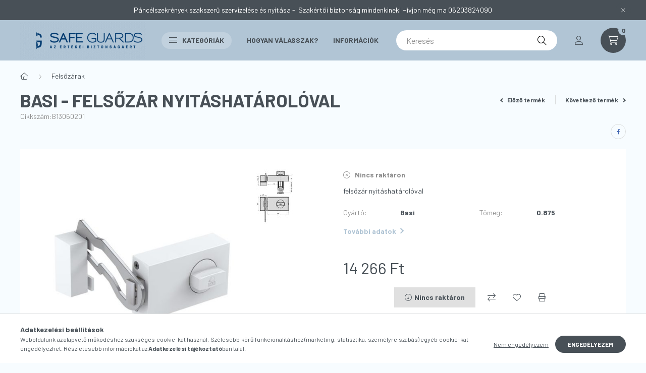

--- FILE ---
content_type: text/html; charset=UTF-8
request_url: https://safeguards.hu/felsozar-nyitashataroloval-B13060201
body_size: 27166
content:
<!DOCTYPE html>
<html lang="hu">
    <head>
        <meta charset="utf-8">
<meta name="description" content="Basi - felsőzár nyitáshatárolóval, felsőzár nyitáshatárolóval, safeguards.hu">
<meta name="robots" content="index, follow">
<meta http-equiv="X-UA-Compatible" content="IE=Edge">
<meta property="og:site_name" content="safeguards.hu" />
<meta property="og:title" content="Basi - felsőzár nyitáshatárolóval - safeguards.hu">
<meta property="og:description" content="Basi - felsőzár nyitáshatárolóval, felsőzár nyitáshatárolóval, safeguards.hu">
<meta property="og:type" content="product">
<meta property="og:url" content="https://safeguards.hu/felsozar-nyitashataroloval-B13060201">
<meta property="og:image" content="https://safeguards.hu/img/31888/B13060201/B13060201.jpg">
<meta name="dc.title" content="Basi - felsőzár nyitáshatárolóval - safeguards.hu">
<meta name="dc.description" content="Basi - felsőzár nyitáshatárolóval, felsőzár nyitáshatárolóval, safeguards.hu">
<meta name="dc.publisher" content="safeguards.hu">
<meta name="dc.language" content="hu">
<meta name="theme-color" content="#07477B">
<meta name="msapplication-TileColor" content="#07477B">
<meta name="mobile-web-app-capable" content="yes">
<meta name="apple-mobile-web-app-capable" content="yes">
<meta name="MobileOptimized" content="320">
<meta name="HandheldFriendly" content="true">

<title>Basi - felsőzár nyitáshatárolóval - safeguards.hu</title>


<script>
var service_type="shop";
var shop_url_main="https://safeguards.hu";
var actual_lang="hu";
var money_len="0";
var money_thousend=" ";
var money_dec=",";
var shop_id=31888;
var unas_design_url="https:"+"/"+"/"+"safeguards.hu"+"/"+"!common_design"+"/"+"base"+"/"+"002303"+"/";
var unas_design_code='002303';
var unas_base_design_code='2300';
var unas_design_ver=4;
var unas_design_subver=5;
var unas_shop_url='https://safeguards.hu';
var responsive="yes";
var price_nullcut_disable=1;
var config_plus=new Array();
config_plus['product_tooltip']=1;
config_plus['cart_fly_id']="cart-box__fly-to-desktop";
config_plus['cart_redirect']=1;
config_plus['cart_refresh_force']="1";
config_plus['money_type']='Ft';
config_plus['money_type_display']='Ft';
var lang_text=new Array();

var UNAS = UNAS || {};
UNAS.shop={"base_url":'https://safeguards.hu',"domain":'safeguards.hu',"username":'safeguards.unas.hu',"id":31888,"lang":'hu',"currency_type":'Ft',"currency_code":'HUF',"currency_rate":'1',"currency_length":0,"base_currency_length":0,"canonical_url":'https://safeguards.hu/felsozar-nyitashataroloval-B13060201'};
UNAS.design={"code":'002303',"page":'product_details'};
UNAS.api_auth="182e2935c87f97b444da676c82f7253d";
UNAS.customer={"email":'',"id":0,"group_id":0,"without_registration":0};
UNAS.shop["category_id"]="462476";
UNAS.shop["sku"]="B13060201";
UNAS.shop["product_id"]="845582470";
UNAS.shop["only_private_customer_can_purchase"] = false;
 

UNAS.text = {
    "button_overlay_close": `Bezár`,
    "popup_window": `Felugró ablak`,
    "list": `lista`,
    "updating_in_progress": `frissítés folyamatban`,
    "updated": `frissítve`,
    "is_opened": `megnyitva`,
    "is_closed": `bezárva`,
    "deleted": `törölve`,
    "consent_granted": `hozzájárulás megadva`,
    "consent_rejected": `hozzájárulás elutasítva`,
    "field_is_incorrect": `mező hibás`,
    "error_title": `Hiba!`,
    "product_variants": `termék változatok`,
    "product_added_to_cart": `A termék a kosárba került`,
    "product_added_to_cart_with_qty_problem": `A termékből csak [qty_added_to_cart] [qty_unit] került kosárba`,
    "product_removed_from_cart": `A termék törölve a kosárból`,
    "reg_title_name": `Név`,
    "reg_title_company_name": `Cégnév`,
    "number_of_items_in_cart": `Kosárban lévő tételek száma`,
    "cart_is_empty": `A kosár üres`,
    "cart_updated": `A kosár frissült`,
    "mandatory": `Kötelező!`
};


UNAS.text["delete_from_compare"]= `Törlés összehasonlításból`;
UNAS.text["comparison"]= `Összehasonlítás`;

UNAS.text["delete_from_favourites"]= `Törlés a kedvencek közül`;
UNAS.text["add_to_favourites"]= `Kedvencekhez`;








window.lazySizesConfig=window.lazySizesConfig || {};
window.lazySizesConfig.loadMode=1;
window.lazySizesConfig.loadHidden=false;

window.dataLayer = window.dataLayer || [];
function gtag(){dataLayer.push(arguments)};
gtag('js', new Date());
</script>

<script src="https://safeguards.hu/!common_packages/jquery/jquery-3.2.1.js?mod_time=1759314983"></script>
<script src="https://safeguards.hu/!common_packages/jquery/plugins/migrate/migrate.js?mod_time=1759314984"></script>
<script src="https://safeguards.hu/!common_packages/jquery/plugins/autocomplete/autocomplete.js?mod_time=1759314983"></script>
<script src="https://safeguards.hu/!common_packages/jquery/plugins/tools/overlay/overlay.js?mod_time=1759314984"></script>
<script src="https://safeguards.hu/!common_packages/jquery/plugins/tools/toolbox/toolbox.expose.js?mod_time=1759314984"></script>
<script src="https://safeguards.hu/!common_packages/jquery/plugins/lazysizes/lazysizes.min.js?mod_time=1759314984"></script>
<script src="https://safeguards.hu/!common_packages/jquery/plugins/lazysizes/plugins/bgset/ls.bgset.min.js?mod_time=1759314984"></script>
<script src="https://safeguards.hu/!common_packages/jquery/own/shop_common/exploded/common.js?mod_time=1769410770"></script>
<script src="https://safeguards.hu/!common_packages/jquery/own/shop_common/exploded/common_overlay.js?mod_time=1759314983"></script>
<script src="https://safeguards.hu/!common_packages/jquery/own/shop_common/exploded/common_shop_popup.js?mod_time=1759314983"></script>
<script src="https://safeguards.hu/!common_packages/jquery/own/shop_common/exploded/page_product_details.js?mod_time=1759314983"></script>
<script src="https://safeguards.hu/!common_packages/jquery/own/shop_common/exploded/function_favourites.js?mod_time=1759314983"></script>
<script src="https://safeguards.hu/!common_packages/jquery/own/shop_common/exploded/function_compare.js?mod_time=1759314983"></script>
<script src="https://safeguards.hu/!common_packages/jquery/own/shop_common/exploded/function_product_print.js?mod_time=1759314983"></script>
<script src="https://safeguards.hu/!common_packages/jquery/plugins/hoverintent/hoverintent.js?mod_time=1759314984"></script>
<script src="https://safeguards.hu/!common_packages/jquery/own/shop_tooltip/shop_tooltip.js?mod_time=1759314983"></script>
<script src="https://safeguards.hu/!common_design/base/002300/main.js?mod_time=1759314986"></script>
<script src="https://safeguards.hu/!common_packages/jquery/plugins/flickity/v3/flickity.pkgd.min.js?mod_time=1759314984"></script>
<script src="https://safeguards.hu/!common_packages/jquery/plugins/toastr/toastr.min.js?mod_time=1759314984"></script>
<script src="https://safeguards.hu/!common_packages/jquery/plugins/tippy/popper-2.4.4.min.js?mod_time=1759314984"></script>
<script src="https://safeguards.hu/!common_packages/jquery/plugins/tippy/tippy-bundle.umd.min.js?mod_time=1759314984"></script>
<script src="https://safeguards.hu/!common_packages/jquery/plugins/photoswipe/photoswipe.min.js?mod_time=1759314984"></script>
<script src="https://safeguards.hu/!common_packages/jquery/plugins/photoswipe/photoswipe-ui-default.min.js?mod_time=1759314984"></script>

<link href="https://safeguards.hu/temp/shop_31888_5d0cb9819e071374c899570d0c080c1b.css?mod_time=1769410821" rel="stylesheet" type="text/css">

<link href="https://safeguards.hu/felsozar-nyitashataroloval-B13060201" rel="canonical">
<link href="https://safeguards.hu/shop_ordered/31888/design_pic/favicon.ico" rel="shortcut icon">
<script>
        var google_consent=1;
    
        gtag('consent', 'default', {
           'ad_storage': 'denied',
           'ad_user_data': 'denied',
           'ad_personalization': 'denied',
           'analytics_storage': 'denied',
           'functionality_storage': 'denied',
           'personalization_storage': 'denied',
           'security_storage': 'granted'
        });

    
        gtag('consent', 'update', {
           'ad_storage': 'denied',
           'ad_user_data': 'denied',
           'ad_personalization': 'denied',
           'analytics_storage': 'denied',
           'functionality_storage': 'denied',
           'personalization_storage': 'denied',
           'security_storage': 'granted'
        });

        </script>
    <script async src="https://www.googletagmanager.com/gtag/js?id=G-EVZ1XJGWZ2"></script>    <script>
    gtag('config', 'G-EVZ1XJGWZ2');

        </script>
        <script>
    var google_analytics=1;

                gtag('event', 'view_item', {
              "currency": "HUF",
              "value": '14266',
              "items": [
                  {
                      "item_id": "B13060201",
                      "item_name": "Basi - felsőzár nyitáshatárolóval",
                      "item_category": "Felsőzárak",
                      "price": '14266'
                  }
              ],
              'non_interaction': true
            });
               </script>
           <script>
        gtag('config', 'G-1JNRRTPET5',{'allow_enhanced_conversions':true});
                </script>
            <script>
        var google_ads=1;

                gtag('event','remarketing', {
            'ecomm_pagetype': 'product',
            'ecomm_prodid': ["B13060201"],
            'ecomm_totalvalue': 14266        });
            </script>
        <!-- Google Tag Manager -->
    <script>(function(w,d,s,l,i){w[l]=w[l]||[];w[l].push({'gtm.start':
            new Date().getTime(),event:'gtm.js'});var f=d.getElementsByTagName(s)[0],
            j=d.createElement(s),dl=l!='dataLayer'?'&l='+l:'';j.async=true;j.src=
            'https://www.googletagmanager.com/gtm.js?id='+i+dl;f.parentNode.insertBefore(j,f);
        })(window,document,'script','dataLayer','GTM-TM6HPTD');</script>
    <!-- End Google Tag Manager -->

    
<!-- Poptin Code -->
<script id="pixel-script-poptin" src="https://cdn.popt.in/pixel.js?id=626bf5a41d4eb" async="true"></script>
<!-- Poptin Code -->
<script>
    (function(){
        mktr_key = "0CM6GZ0Y";
        var mktr = document.createElement("script"); mktr.async = true; mktr.src = "https://t.themarketer.com/t/j/" + mktr_key;
        var s = document.getElementsByTagName("script")[0]; s.parentNode.insertBefore(mktr,s);})();
    window.dataLayer = window.dataLayer || [];
</script>
<!-- themarketer_com - when product page is viewed -->
<script>
    dataLayer.push({
        event: "__sm__view_product",
        "product_id": "845582470"
    });
</script>
<!-- themarketer_com - when product is added to the cart -->
<script>
    $(document).on("addToCart", function(event, product_array){
        var act_full_variant_name="";
        if(product_array["variant_list1"]!=undefined){
            act_full_variant_name=product_array["variant_list1"];
        }
        if(product_array["variant_list2"]!=undefined){
            if(act_full_variant_name!="") act_full_variant_name+="-";
            act_full_variant_name+=product_array["variant_list2"];
        }
        if(product_array["variant_list3"]!=undefined){
            if(act_full_variant_name!="") act_full_variant_name+="-";
            act_full_variant_name+=product_array["variant_list3"];
        }
        if(act_full_variant_name==""){
            dataLayer.push({
                event: "__sm__add_to_cart",
                "product_id": product_array["master_key"],
                "quantity": product_array["qty"],
                "variation": false
            });
        } else {
            dataLayer.push({
                event: "__sm__add_to_cart",
                "product_id": product_array["master_key"],
                "quantity": product_array["qty"],
                "variation": {
                    "id": product_array["sku"],
                    "sku": product_array["sku"]
                }
            });
        }
    });
</script>
<!-- themarketer_com - when product is removed from the cart -->
<script>
  $(document).on("removeFromCart", function(event, data){
     var act_full_variant_name="";
     if (data.variant_1_value != ""){
        act_full_variant_name=data.variant_1_value;
     }
     if (data.variant_2_value != ""){
        act_full_variant_name=data.variant_2_value;
     }
     if (data.variant_3_value != ""){
        act_full_variant_name=data.variant_3_value;
     }
    if(act_full_variant_name==""){
        dataLayer.push({
            event: "__sm__remove_from_cart",
            "product_id": data.master_key,
            "quantity": data.qty,
            "variation": false
        });
    } else {
        dataLayer.push({
            event: "__sm__remove_from_cart",
            "product_id": data.master_key,
            "quantity": data.qty,
            "variation": {
                "id": data.master_key,
                "sku": data.sku
            }
        });
    }
  });
</script>
<!-- themarketer_com - when product is added to wishlist -->
<script>
    $(document).on("addToFavourites", function(event, product_array){
        var act_full_variant_name="";
        if(product_array["variant_list1"]!=undefined){
            act_full_variant_name=product_array["variant_list1"];
        }
        if(product_array["variant_list2"]!=undefined){
            if(act_full_variant_name!="") act_full_variant_name+="-";
            act_full_variant_name+=product_array["variant_list2"];
        }
        if(product_array["variant_list3"]!=undefined){
            if(act_full_variant_name!="") act_full_variant_name+="-";
            act_full_variant_name+=product_array["variant_list3"];
        }
        if(act_full_variant_name==""){
            dataLayer.push({
                event: "__sm__add_to_wishlist",
                "product_id": product_array["master_key"],
                "variation": false
            });
        } else {
            dataLayer.push({
                event: "__sm__add_to_wishlist",
                "product_id": product_array["master_key"],
                "variation": {
                    id: product_array["master_key"],
                    sku: product_array["sku"]
                }
            });
        }
    });
</script>
<!-- themarketer_com - when product is added to wishlist -->
<script>
    $(document).on("removeFromFavourites", function(event, product_array){
        var act_full_variant_name="";
        if(product_array["variant_list1"]!=undefined){
            act_full_variant_name=product_array["variant_list1"];
        }
        if(product_array["variant_list2"]!=undefined){
            if(act_full_variant_name!="") act_full_variant_name+="-";
            act_full_variant_name+=product_array["variant_list2"];
        }
        if(product_array["variant_list3"]!=undefined){
            if(act_full_variant_name!="") act_full_variant_name+="-";
            act_full_variant_name+=product_array["variant_list3"];
        }
        if(act_full_variant_name==""){
            dataLayer.push({
                event: "__sm__remove_from_wishlist",
                "product_id": product_array["master_key"],
                "variation": false
            });
        } else {
            dataLayer.push({
                event: "__sm__remove_from_wishlist",
                "product_id": product_array["master_key"],
                "variation": {
                    id: product_array["master_key"],
                    sku: product_array["sku"]
                }
            });
        }
    });
</script>


<script src="https://onsite.optimonk.com/script.js?account=212981" async></script>



<script async defer src="https://tools.luckyorange.com/core/lo.js?site-id=0dafa5d9"></script>



        <meta content="width=device-width, initial-scale=1.0" name="viewport" />
        <link rel="preconnect" href="https://fonts.gstatic.com">
        <link rel="preload" href="https://fonts.googleapis.com/css2?family=Barlow:wght@200;400;700&display=swap" as="style" />
        <link rel="stylesheet" href="https://fonts.googleapis.com/css2?family=Barlow:wght@200;400;700&display=swap" media="print" onload="this.media='all'">
        <noscript>
            <link rel="stylesheet" href="https://fonts.googleapis.com/css2?family=Barlow:wght@200;400;700&display=swap" />
        </noscript>
        
        
        
        
        

        
        
        
        
                    
            
            
            
            
            
            
            
                
                
    
    </head>

                
                
    
    
    
    
    
    
    
    
    
    
                     
    
    
    
    
    <body class='design_ver4 design_subver1 design_subver2 design_subver3 design_subver4 design_subver5' id="ud_shop_artdet">
    
        <!-- Google Tag Manager (noscript) -->
    <noscript><iframe src="https://www.googletagmanager.com/ns.html?id=GTM-TM6HPTD"
                      height="0" width="0" style="display:none;visibility:hidden"></iframe></noscript>
    <!-- End Google Tag Manager (noscript) -->
    <div id="image_to_cart" style="display:none; position:absolute; z-index:100000;"></div>
<div class="overlay_common overlay_warning" id="overlay_cart_add"></div>
<script>$(document).ready(function(){ overlay_init("cart_add",{"onBeforeLoad":false}); });</script>
<div id="overlay_login_outer"></div>	
	<script>
	$(document).ready(function(){
	    var login_redir_init="";

		$("#overlay_login_outer").overlay({
			onBeforeLoad: function() {
                var login_redir_temp=login_redir_init;
                if (login_redir_act!="") {
                    login_redir_temp=login_redir_act;
                    login_redir_act="";
                }

									$.ajax({
						type: "GET",
						async: true,
						url: "https://safeguards.hu/shop_ajax/ajax_popup_login.php",
						data: {
							shop_id:"31888",
							lang_master:"hu",
                            login_redir:login_redir_temp,
							explicit:"ok",
							get_ajax:"1"
						},
						success: function(data){
							$("#overlay_login_outer").html(data);
							if (unas_design_ver >= 5) $("#overlay_login_outer").modal('show');
							$('#overlay_login1 input[name=shop_pass_login]').keypress(function(e) {
								var code = e.keyCode ? e.keyCode : e.which;
								if(code.toString() == 13) {		
									document.form_login_overlay.submit();		
								}	
							});	
						}
					});
								},
			top: 50,
			mask: {
	color: "#000000",
	loadSpeed: 200,
	maskId: "exposeMaskOverlay",
	opacity: 0.7
},
			closeOnClick: (config_plus['overlay_close_on_click_forced'] === 1),
			onClose: function(event, overlayIndex) {
				$("#login_redir").val("");
			},
			load: false
		});
		
			});
	function overlay_login() {
		$(document).ready(function(){
			$("#overlay_login_outer").overlay().load();
		});
	}
	function overlay_login_remind() {
        if (unas_design_ver >= 5) {
            $("#overlay_remind").overlay().load();
        } else {
            $(document).ready(function () {
                $("#overlay_login_outer").overlay().close();
                setTimeout('$("#overlay_remind").overlay().load();', 250);
            });
        }
	}

    var login_redir_act="";
    function overlay_login_redir(redir) {
        login_redir_act=redir;
        $("#overlay_login_outer").overlay().load();
    }
	</script>  
	<div class="overlay_common overlay_info" id="overlay_remind"></div>
<script>$(document).ready(function(){ overlay_init("remind",[]); });</script>

	<script>
    	function overlay_login_error_remind() {
		$(document).ready(function(){
			load_login=0;
			$("#overlay_error").overlay().close();
			setTimeout('$("#overlay_remind").overlay().load();', 250);	
		});
	}
	</script>  
	<div class="overlay_common overlay_info" id="overlay_newsletter"></div>
<script>$(document).ready(function(){ overlay_init("newsletter",[]); });</script>

<script>
function overlay_newsletter() {
    $(document).ready(function(){
        $("#overlay_newsletter").overlay().load();
    });
}
</script>
<div class="overlay_common overlay_error" id="overlay_script"></div>
<script>$(document).ready(function(){ overlay_init("script",[]); });</script>
    <script>
    $(document).ready(function() {
        $.ajax({
            type: "GET",
            url: "https://safeguards.hu/shop_ajax/ajax_stat.php",
            data: {master_shop_id:"31888",get_ajax:"1"}
        });
    });
    </script>
    

    <div id="container" class="page_shop_artdet_B13060201 nav-position-top text-type--vertical text-type--sticky">
                        <div class="js-element nanobar js-nanobar" data-element-name="header_text_section_1">
        <div class="container">
            <div class="header_text_section_1 nanobar__inner">
                                    <p>Páncélszekrények szakszerű szervizelése és nyitása -  Szakértői biztonság mindenkinek! Hívjon még ma <a href="tel:06209299904">06203824090</a></p>
                                <button type="button" class="btn nanobar__btn-close" onclick="closeNanobar(this,'header_text_section_1_hide','session','--nanobar-height');" aria-label="Bezár" title="Bezár">
                    <span class="icon--close"></span>
                </button>
            </div>
        </div>
    </div>
    <script>
        $(document).ready(function() {
            root.style.setProperty('--nanobar-height', getHeight($(".js-nanobar")) + "px");
        });
    </script>
    
                <nav id="nav--mobile-top" class="nav header nav--mobile nav--top d-sm-none js-header">
            <div class="header-inner js-header-inner w-100">
                <div class="d-flex justify-content-center d-sm-none">
                                        <button type="button" class="hamburger__dropdown-btn btn dropdown--btn" id="hamburger__dropdown-btn" aria-label="hamburger button" data-btn-for=".hamburger-box__dropdown">
                        <div class="hamburger">
                            <span class="first-line"></span>
                            <span class="second-line"></span>
                            <span class="last-line"></span>
                        </div>
                    </button>
                                        <button class="search-box__dropdown-btn btn dropdown--btn" aria-label="search button" type="button" data-btn-for=".search-box__dropdown">
                        <span class="search-box__dropdown-btn-icon icon--search"></span>
                    </button>

                    

                    

                                                <button type="button" class="profile__dropdown-btn js-profile-btn btn dropdown--btn" data-orders="https://safeguards.hu/shop_order_track.php" aria-label="profile button" data-btn-for=".profile__dropdown">
        <span class="profile__dropdown-btn-icon icon--head">
                    </span>
    </button>
    
    
                    <button class="cart-box__dropdown-btn btn dropdown--btn js-cart-box-loaded-by-ajax" aria-label="cart button" type="button" data-btn-for=".cart-box__dropdown">
                        <span class="cart-box__dropdown-btn-icon icon--cart">
                                        <div id="box_cart_content" class="cart-box">    <span class="cart-box__item-num">0</span>
    </div>
    
                        </span>
                    </button>
                </div>
            </div>
        </nav>
                <header class="header header--mobile py-3 px-4 d-flex justify-content-center d-sm-none position-relative">
                <div id="header_logo_img" class="js-element header_logo logo" data-element-name="header_logo">
        <div class="header_logo-img-container">
            <div class="header_logo-img-wrapper">
                                                <a href="https://safeguards.hu/">                    <picture>
                                                <source srcset="https://safeguards.hu/!common_design/custom/safeguards.unas.hu/element/layout_hu_header_logo-400x120_1_default.gif?time=1686571071 1x" />
                        <img                              width="400" height="120"
                                                          src="https://safeguards.hu/!common_design/custom/safeguards.unas.hu/element/layout_hu_header_logo-400x120_1_default.gif?time=1686571071"                             
                             alt="safeguards.hu                        "/>
                    </picture>
                    </a>                                        </div>
        </div>
    </div>

            <div class="js-element header_text_section_2 d-sm-none" data-element-name="header_text_section_2">
            <div class="header_text_section_2-slide slide-1"><p><a href='tel:+36209299904'>+36209299904</a></p></div>
    </div>

        </header>
        <header id="header--desktop" class="header header--desktop d-none d-sm-block js-header">
            <div class="header-inner js-header-inner">
                <div class="container">
                    <div class="header-row position-relative">
                        <div class="row gutters-10 gutters-xl-15 flex-nowrap justify-content-center align-items-center">
                            <div class="header__left col col-lg-auto position-static">
                                <div class="header__left-inner d-flex align-items-center">
                                        <div id="header_logo_img" class="js-element header_logo logo mr-4 mr-xl-0" data-element-name="header_logo">
        <div class="header_logo-img-container">
            <div class="header_logo-img-wrapper">
                                                <a href="https://safeguards.hu/">                    <picture>
                                                <source srcset="https://safeguards.hu/!common_design/custom/safeguards.unas.hu/element/layout_hu_header_logo-400x120_1_default.gif?time=1686571071 1x" />
                        <img                              width="400" height="120"
                                                          src="https://safeguards.hu/!common_design/custom/safeguards.unas.hu/element/layout_hu_header_logo-400x120_1_default.gif?time=1686571071"                             
                             alt="safeguards.hu                        "/>
                    </picture>
                    </a>                                        </div>
        </div>
    </div>

                                                                        <button type="button" class="hamburger__dropdown-btn btn dropdown--btn d-xl-none" id="hamburger__dropdown-btn" aria-label="hamburger button" data-btn-for=".hamburger-box__dropdown">
                                        <div class="hamburger">
                                            <span class="first-line"></span>
                                            <span class="second-line"></span>
                                            <span class="last-line"></span>
                                        </div>
                                        Kategóriák
                                    </button>
                                                                    </div>
                            </div>
                            <div class="header__right col-auto col-lg position-static">
                                <div class="row gutters-10 flex-nowrap align-items-center">
                                                                        <div class="col-auto position-static flex-shrink-1">
                                        <nav class="navbar d-none d-lg-flex navbar-expand navbar-light position-static">
                                                                                        <ul id="nav--cat" class="nav nav--cat js-navbar-nav">
                                                <li class="nav-item dropdown nav--main nav-item--products">
                                                    <a class="nav-link nav-link--products d-none d-xl-flex" href="#" onclick="event.preventDefault();" role="button" data-toggle="dropdown" aria-expanded="false" aria-haspopup="true">
                                                        <div class="hamburger nav-link--hamburger">
                                                            <span class="first-line"></span>
                                                            <span class="second-line"></span>
                                                            <span class="last-line"></span>
                                                        </div>
                                                        Kategóriák
                                                    </a>
                                                    <div id="dropdown-cat"class="dropdown-menu d-lg-none d-xl-block clearfix dropdown--cat dropdown--level-0">
                                                                <ul class="nav-list--0">
        <li id="nav-item-357475" class="nav-item js-nav-item-357475">
                <a class="nav-link" href="https://safeguards.hu/Ajtocsukok">
                                <span class="nav-link__text">
                Ajtócsukók&nbsp;            </span>
                    </a>
            </li>
        <li id="nav-item-687894" class="nav-item js-nav-item-687894">
                <a class="nav-link" href="https://safeguards.hu/Ajtokitamasztok">
                                <span class="nav-link__text">
                Ajtókitámasztók&nbsp;            </span>
                    </a>
            </li>
        <li id="nav-item-590955" class="nav-item js-nav-item-590955">
                <a class="nav-link" href="https://safeguards.hu/Ajtokitekintok">
                                <span class="nav-link__text">
                Ajtókitekintők&nbsp;            </span>
                    </a>
            </li>
        <li id="nav-item-754211" class="nav-item js-nav-item-754211">
                <a class="nav-link" href="https://safeguards.hu/Ajtoutkozok">
                                <span class="nav-link__text">
                Ajtóütközők&nbsp;            </span>
                    </a>
            </li>
        <li id="nav-item-469600" class="nav-item js-nav-item-469600">
                <a class="nav-link" href="https://safeguards.hu/Amerikai-postaladak">
                                <span class="nav-link__text">
                Amerikai postaládák&nbsp;            </span>
                    </a>
            </li>
        <li id="nav-item-564932" class="nav-item js-nav-item-564932">
                <a class="nav-link" href="https://safeguards.hu/Bedobonyilasok">
                                <span class="nav-link__text">
                Bedobónyílások&nbsp;            </span>
                    </a>
            </li>
        <li id="nav-item-927064" class="nav-item js-nav-item-927064">
                <a class="nav-link" href="https://safeguards.hu/Beepitheto-postaladak">
                                <span class="nav-link__text">
                Beépíthető postaládák&nbsp;            </span>
                    </a>
            </li>
        <li id="nav-item-112963" class="nav-item js-nav-item-112963">
                <a class="nav-link" href="https://safeguards.hu/Colstok-zarak">
                                <span class="nav-link__text">
                Colstok zárak&nbsp;            </span>
                    </a>
            </li>
        <li id="nav-item-504358" class="nav-item js-nav-item-504358">
                <a class="nav-link" href="https://safeguards.hu/Csomag-boxok">
                                <span class="nav-link__text">
                Csomag boxok&nbsp;            </span>
                    </a>
            </li>
        <li id="nav-item-677830" class="nav-item js-nav-item-677830">
                <a class="nav-link" href="https://safeguards.hu/Diszkosz-lakatok">
                                <span class="nav-link__text">
                Diszkosz lakatok&nbsp;            </span>
                    </a>
            </li>
        <li id="nav-item-628951" class="nav-item js-nav-item-628951">
                <a class="nav-link" href="https://safeguards.hu/Ertekmegorzok">
                                <span class="nav-link__text">
                Értékmegőrzők&nbsp;            </span>
                    </a>
            </li>
        <li id="nav-item-462476" class="nav-item js-nav-item-462476">
                <a class="nav-link" href="https://safeguards.hu/Felsozarak">
                                <span class="nav-link__text">
                Felsőzárak&nbsp;            </span>
                    </a>
            </li>
        <li id="nav-item-537638" class="nav-item js-nav-item-537638">
                <a class="nav-link" href="https://safeguards.hu/Hazszamok">
                                <span class="nav-link__text">
                Házszámok&nbsp;            </span>
                    </a>
            </li>
        <li id="nav-item-760238" class="nav-item js-nav-item-760238">
                <a class="nav-link" href="https://safeguards.hu/Horgonyok">
                                <span class="nav-link__text">
                Horgonyok&nbsp;            </span>
                    </a>
            </li>
        <li id="nav-item-190130" class="nav-item js-nav-item-190130">
                <a class="nav-link" href="https://safeguards.hu/Iratszekrenyek">
                                <span class="nav-link__text">
                Iratszekrények&nbsp;            </span>
                    </a>
            </li>
        <li id="nav-item-989673" class="nav-item js-nav-item-989673">
                <a class="nav-link" href="https://safeguards.hu/Irodai-pancelszekrenyek">
                                <span class="nav-link__text">
                Irodai páncélszekrények&nbsp;            </span>
                    </a>
            </li>
        <li id="nav-item-841793" class="nav-item js-nav-item-841793">
                <a class="nav-link" href="https://safeguards.hu/Irodai-szefek">
                                <span class="nav-link__text">
                Irodai széfek&nbsp;            </span>
                    </a>
            </li>
        <li id="nav-item-310905" class="nav-item js-nav-item-310905">
                <a class="nav-link" href="https://safeguards.hu/Kabelzarak">
                                <span class="nav-link__text">
                Kábelzárak&nbsp;            </span>
                    </a>
            </li>
        <li id="nav-item-603717" class="nav-item js-nav-item-603717">
                <a class="nav-link" href="https://safeguards.hu/Ketoldalas-postaladak">
                                <span class="nav-link__text">
                Kétoldalas postaládák&nbsp;            </span>
                    </a>
            </li>
        <li id="nav-item-282668" class="nav-item js-nav-item-282668">
                <a class="nav-link" href="https://safeguards.hu/Kulcsdobozok">
                                <span class="nav-link__text">
                Kulcsdobozok&nbsp;            </span>
                    </a>
            </li>
        <li id="nav-item-157903" class="nav-item js-nav-item-157903">
                <a class="nav-link" href="https://safeguards.hu/Lepcsohazi-postaladak">
                                <span class="nav-link__text">
                Lépcsőházi postaládák&nbsp;            </span>
                    </a>
            </li>
        <li id="nav-item-863630" class="nav-item js-nav-item-863630">
                <a class="nav-link" href="https://safeguards.hu/Oltozoszekrenyek">
                                <span class="nav-link__text">
                Öltözőszekrények&nbsp;            </span>
                    </a>
            </li>
        <li id="nav-item-370827" class="nav-item js-nav-item-370827">
                <a class="nav-link" href="https://safeguards.hu/Otthoni-pancelszekrenyek">
                                <span class="nav-link__text">
                Otthoni páncélszekrények&nbsp;            </span>
                    </a>
            </li>
        <li id="nav-item-590500" class="nav-item js-nav-item-590500">
                <a class="nav-link" href="https://safeguards.hu/Sodronyos-lakatok">
                                <span class="nav-link__text">
                Sodronyos lakatok&nbsp;            </span>
                    </a>
            </li>
        <li id="nav-item-992032" class="nav-item js-nav-item-992032">
                <a class="nav-link" href="https://safeguards.hu/Szorolaptartok">
                                <span class="nav-link__text">
                Szórólaptartók&nbsp;            </span>
                    </a>
            </li>
        <li id="nav-item-560819" class="nav-item js-nav-item-560819">
                <a class="nav-link" href="https://safeguards.hu/Tarsashazi-postaladak">
                                <span class="nav-link__text">
                Társasházi postaládák&nbsp;            </span>
                    </a>
            </li>
        <li id="nav-item-929660" class="nav-item js-nav-item-929660">
                <a class="nav-link" href="https://safeguards.hu/Tomb-lakatok">
                                <span class="nav-link__text">
                Tömb lakatok&nbsp;            </span>
                    </a>
            </li>
        <li id="nav-item-454092" class="nav-item js-nav-item-454092">
                <a class="nav-link" href="https://safeguards.hu/Tuzkulcs-szekrenyek">
                                <span class="nav-link__text">
                Tűzkulcs szekrények&nbsp;            </span>
                    </a>
            </li>
        <li id="nav-item-559109" class="nav-item js-nav-item-559109">
                <a class="nav-link" href="https://safeguards.hu/U-lakatok">
                                <span class="nav-link__text">
                U lakatok&nbsp;            </span>
                    </a>
            </li>
        <li id="nav-item-347515" class="nav-item js-nav-item-347515">
                <a class="nav-link" href="https://safeguards.hu/Udvari-postaladak">
                                <span class="nav-link__text">
                Udvari postaládák&nbsp;            </span>
                    </a>
            </li>
        <li id="nav-item-800513" class="nav-item js-nav-item-800513">
                <a class="nav-link" href="https://safeguards.hu/Ujsagtartos-postaladak">
                                <span class="nav-link__text">
                Újságtartós postaládák&nbsp;            </span>
                    </a>
            </li>
        <li id="nav-item-578632" class="nav-item js-nav-item-578632">
                <a class="nav-link" href="https://safeguards.hu/Utcai-postaladak">
                                <span class="nav-link__text">
                Utcai postaládák&nbsp;            </span>
                    </a>
            </li>
        <li id="nav-item-574983" class="nav-item js-nav-item-574983">
                <a class="nav-link" href="https://safeguards.hu/Uzleti-pancelszekrenyek">
                                <span class="nav-link__text">
                Üzleti páncélszekrények&nbsp;            </span>
                    </a>
            </li>
        <li id="nav-item-477074" class="nav-item dropdown js-nav-item-477074">
                <a class="nav-link arrow-effect-on-hover" href="#" role="button" data-toggle="dropdown" aria-haspopup="true" aria-expanded="false" onclick="handleSub('477074','https://safeguards.hu/shop_ajax/ajax_box_cat.php?get_ajax=1&type=layout&change_lang=hu&level=1&key=477074&box_var_name=shop_cat&box_var_layout_cache=1&box_var_expand_cache=yes&box_var_expand_cache_name=desktop&box_var_layout_level0=0&box_var_layout_level1=1&box_var_layout=2&box_var_ajax=1&box_var_section=content&box_var_highlight=yes&box_var_type=expand&box_var_div=no');return false;">
                                <span class="nav-link__text">
                Széfek&nbsp;            </span>
            <span class="arrow arrow--right"><span></span></span>        </a>
                                <div class="megasubmenu dropdown-menu with-sticky-content">
                <div class="megasubmenu__sticky-content">
                    <div class="loading-spinner"></div>
                </div>
                            </div>
                        </li>
        <li id="nav-item-987668" class="nav-item dropdown js-nav-item-987668">
                <a class="nav-link arrow-effect-on-hover" href="#" role="button" data-toggle="dropdown" aria-haspopup="true" aria-expanded="false" onclick="handleSub('987668','https://safeguards.hu/shop_ajax/ajax_box_cat.php?get_ajax=1&type=layout&change_lang=hu&level=1&key=987668&box_var_name=shop_cat&box_var_layout_cache=1&box_var_expand_cache=yes&box_var_expand_cache_name=desktop&box_var_layout_level0=0&box_var_layout_level1=1&box_var_layout=2&box_var_ajax=1&box_var_section=content&box_var_highlight=yes&box_var_type=expand&box_var_div=no');return false;">
                                <span class="nav-link__text">
                Páncélszekrények&nbsp;            </span>
            <span class="arrow arrow--right"><span></span></span>        </a>
                                <div class="megasubmenu dropdown-menu with-sticky-content">
                <div class="megasubmenu__sticky-content">
                    <div class="loading-spinner"></div>
                </div>
                            </div>
                        </li>
        <li id="nav-item-672009" class="nav-item js-nav-item-672009">
                <a class="nav-link" href="https://safeguards.hu/spl/672009/Fegyverszekrenyek">
                                <span class="nav-link__text">
                Fegyverszekrények&nbsp;            </span>
                    </a>
            </li>
        <li id="nav-item-165141" class="nav-item js-nav-item-165141">
                <a class="nav-link" href="https://safeguards.hu/Idozaras-kasszak">
                                <span class="nav-link__text">
                Időzáras kasszák&nbsp;            </span>
                    </a>
            </li>
        <li id="nav-item-870135" class="nav-item dropdown js-nav-item-870135">
                <a class="nav-link arrow-effect-on-hover" href="#" role="button" data-toggle="dropdown" aria-haspopup="true" aria-expanded="false" onclick="handleSub('870135','https://safeguards.hu/shop_ajax/ajax_box_cat.php?get_ajax=1&type=layout&change_lang=hu&level=1&key=870135&box_var_name=shop_cat&box_var_layout_cache=1&box_var_expand_cache=yes&box_var_expand_cache_name=desktop&box_var_layout_level0=0&box_var_layout_level1=1&box_var_layout=2&box_var_ajax=1&box_var_section=content&box_var_highlight=yes&box_var_type=expand&box_var_div=no');return false;">
                                <span class="nav-link__text">
                Pénztároló kazetták&nbsp;            </span>
            <span class="arrow arrow--right"><span></span></span>        </a>
                                <div class="megasubmenu dropdown-menu with-sticky-content">
                <div class="megasubmenu__sticky-content">
                    <div class="loading-spinner"></div>
                </div>
                            </div>
                        </li>
        <li id="nav-item-485502" class="nav-item dropdown js-nav-item-485502">
                <a class="nav-link arrow-effect-on-hover" href="#" role="button" data-toggle="dropdown" aria-haspopup="true" aria-expanded="false" onclick="handleSub('485502','https://safeguards.hu/shop_ajax/ajax_box_cat.php?get_ajax=1&type=layout&change_lang=hu&level=1&key=485502&box_var_name=shop_cat&box_var_layout_cache=1&box_var_expand_cache=yes&box_var_expand_cache_name=desktop&box_var_layout_level0=0&box_var_layout_level1=1&box_var_layout=2&box_var_ajax=1&box_var_section=content&box_var_highlight=yes&box_var_type=expand&box_var_div=no');return false;">
                                <span class="nav-link__text">
                Kulcsszekrények&nbsp;            </span>
            <span class="arrow arrow--right"><span></span></span>        </a>
                                <div class="megasubmenu dropdown-menu with-sticky-content">
                <div class="megasubmenu__sticky-content">
                    <div class="loading-spinner"></div>
                </div>
                            </div>
                        </li>
        <li id="nav-item-781018" class="nav-item dropdown js-nav-item-781018">
                <a class="nav-link arrow-effect-on-hover" href="#" role="button" data-toggle="dropdown" aria-haspopup="true" aria-expanded="false" onclick="handleSub('781018','https://safeguards.hu/shop_ajax/ajax_box_cat.php?get_ajax=1&type=layout&change_lang=hu&level=1&key=781018&box_var_name=shop_cat&box_var_layout_cache=1&box_var_expand_cache=yes&box_var_expand_cache_name=desktop&box_var_layout_level0=0&box_var_layout_level1=1&box_var_layout=2&box_var_ajax=1&box_var_section=content&box_var_highlight=yes&box_var_type=expand&box_var_div=no');return false;">
                                <span class="nav-link__text">
                Nyílászárók védelme&nbsp;            </span>
            <span class="arrow arrow--right"><span></span></span>        </a>
                                <div class="megasubmenu dropdown-menu with-sticky-content">
                <div class="megasubmenu__sticky-content">
                    <div class="loading-spinner"></div>
                </div>
                            </div>
                        </li>
        <li id="nav-item-936177" class="nav-item js-nav-item-936177">
                <a class="nav-link" href="https://safeguards.hu/Okoskilincs">
                                <span class="nav-link__text">
                Okoskilincsek&nbsp;            </span>
                    </a>
            </li>
        <li id="nav-item-299016" class="nav-item js-nav-item-299016">
                <a class="nav-link" href="https://safeguards.hu/Lakatok">
                                <span class="nav-link__text">
                Lakatok&nbsp;            </span>
                    </a>
            </li>
    </ul>

    
                                                    </div>
                                                </li>
                                            </ul>
                                                                                                                                                                    
    <ul id="nav--menu" class="nav nav--menu js-navbar-nav">
                    <li class="nav-item nav--main js-nav-item-428136">
                                <a class="nav-link" href="https://safeguards.hu/szef_valasztas_szempontjai">
                                    Hogyan válasszak?
                </a>
                            </li>
                    <li class="nav-item nav--main js-nav-item-930300">
                                <a class="nav-link" href="https://safeguards.hu/blog">
                                    Információk
                </a>
                            </li>
            </ul>

    
                                                                                    </nav>
                                        <script>
    let addOverflowHidden = function() {
        $('.hamburger-box__dropdown-inner').addClass('overflow-hidden');
    }
    function scrollToBreadcrumb() {
        scrollToElement({ element: '.nav-list-breadcrumb', offset: getVisibleDistanceTillHeaderBottom(), scrollIn: '.hamburger-box__dropdown-inner', container: '.hamburger-box__dropdown-inner', duration: 300,  callback: addOverflowHidden });
    }

    function setHamburgerBoxHeight(height) {
        $('.hamburger-box__dropdown').css('height', height + 80);
    }

    let mobileMenuScrollData = [];

    function handleSub2(thisOpenBtn, id, ajaxUrl) {
        let navItem = $('#nav-item-'+id+'--m');
        let openBtn = $(thisOpenBtn);
        let $thisScrollableNavList = navItem.closest('.nav-list-mobile');
        let thisNavListLevel = $thisScrollableNavList.data("level");

        if (typeof thisNavListLevel !== 'undefined') {
            if (thisNavListLevel == 0) {
                $thisScrollableNavList = navItem.closest('.hamburger-box__dropdown-inner');
            }
            mobileMenuScrollData["level_" + thisNavListLevel + "_position"] = $thisScrollableNavList.scrollTop();
            mobileMenuScrollData["level_" + thisNavListLevel + "_element"] = $thisScrollableNavList;
        }

        if (!navItem.hasClass('ajax-loading')) {
            if (catSubOpen2(openBtn, navItem)) {
                if (ajaxUrl) {
                    if (!navItem.hasClass('ajax-loaded')) {
                        catSubLoad2(navItem, ajaxUrl);
                    } else {
                        scrollToBreadcrumb();
                    }
                } else {
                    scrollToBreadcrumb();
                }
            }
        }
    }
    function catSubOpen2(openBtn,navItem) {
        let thisSubMenu = navItem.find('.nav-list-menu--sub').first();
        let thisParentMenu = navItem.closest('.nav-list-menu');
        thisParentMenu.addClass('hidden');

        if (navItem.hasClass('show')) {
            openBtn.attr('aria-expanded','false');
            navItem.removeClass('show');
            thisSubMenu.removeClass('show');
        } else {
            openBtn.attr('aria-expanded','true');
            navItem.addClass('show');
            thisSubMenu.addClass('show');
            if (window.matchMedia('(min-width: 576px) and (max-width: 1259.8px )').matches) {
                let thisSubMenuHeight = thisSubMenu.outerHeight();
                if (thisSubMenuHeight > 0) {
                    setHamburgerBoxHeight(thisSubMenuHeight);
                }
            }
        }
        return true;
    }
    function catSubLoad2(navItem, ajaxUrl){
        let thisSubMenu = $('.nav-list-menu--sub', navItem);
        $.ajax({
            type: 'GET',
            url: ajaxUrl,
            beforeSend: function(){
                navItem.addClass('ajax-loading');
                setTimeout(function (){
                    if (!navItem.hasClass('ajax-loaded')) {
                        navItem.addClass('ajax-loader');
                        thisSubMenu.addClass('loading');
                    }
                }, 150);
            },
            success:function(data){
                thisSubMenu.html(data);
                $(document).trigger("ajaxCatSubLoaded");

                let thisParentMenu = navItem.closest('.nav-list-menu');
                let thisParentBreadcrumb = thisParentMenu.find('> .nav-list-breadcrumb');

                /* ha már van a szülőnek breadcrumbja, akkor azt hozzáfűzzük a gyerekhez betöltéskor */
                if (thisParentBreadcrumb.length > 0) {
                    let thisParentLink = thisParentBreadcrumb.find('.nav-list-parent-link').clone();
                    let thisSubMenuParentLink = thisSubMenu.find('.nav-list-parent-link');
                    thisParentLink.insertBefore(thisSubMenuParentLink);
                }

                navItem.removeClass('ajax-loading ajax-loader').addClass('ajax-loaded');
                thisSubMenu.removeClass('loading');
                if (window.matchMedia('(min-width: 576px) and (max-width: 1259.8px )').matches) {
                    let thisSubMenuHeight = thisSubMenu.outerHeight();
                    setHamburgerBoxHeight(thisSubMenuHeight);
                }
                scrollToBreadcrumb();
            }
        });
    }
    function catBack(thisBtn) {
        let thisCatLevel = $(thisBtn).closest('.nav-list-menu--sub');
        let thisParentItem = $(thisBtn).closest('.nav-item.show');
        let thisParentMenu = thisParentItem.closest('.nav-list-menu');
        let thisBtnDataBelongs = $(thisBtn).data("belongs-to-level");

        if ( typeof thisBtnDataBelongs !== 'undefined' && thisBtnDataBelongs == 0 ) {
            mobileMenuScrollData["level_0_element"].animate({ scrollTop: mobileMenuScrollData["level_0_position"] }, 0, function() {});
        }

        if (window.matchMedia('(min-width: 576px) and (max-width: 1259.8px )').matches) {
            let thisParentMenuHeight = 0;
            if ( thisParentItem.parent('ul').hasClass('nav-list-mobile--0') ) {
                let sumHeight = 0;
                $( thisParentItem.closest('.hamburger-box__dropdown-nav-lists-wrapper').children() ).each(function() {
                    sumHeight+= $(this).outerHeight(true);
                });
                thisParentMenuHeight = sumHeight;
            } else {
                thisParentMenuHeight = thisParentMenu.outerHeight();
            }
            setHamburgerBoxHeight(thisParentMenuHeight);
        }
        if ( thisParentItem.parent('ul').hasClass('nav-list-mobile--0') ) {
            $('.hamburger-box__dropdown-inner').removeClass('overflow-hidden');
        }
        thisParentMenu.removeClass('hidden');
        thisCatLevel.removeClass('show');
        thisParentItem.removeClass('show');
        thisParentItem.find('.nav-button').attr('aria-expanded','false');
    }

    function handleSub($id, $ajaxUrl) {
        let $navItem = $('#nav-item-'+$id);

        if (!$navItem.hasClass('ajax-loading')) {
            if (catSubOpen($navItem)) {
                if (!$navItem.hasClass('ajax-loaded')) {
                    catSubLoad($id, $ajaxUrl);
                }
            }
        }
    }

    function catSubOpen($navItem) {
        handleCloseDropdowns();
        let thisNavLink = $navItem.find('> .nav-link');
        let thisNavItem = thisNavLink.parent();
        let thisNavbarNav = $('.js-navbar-nav');
        let thisDropdownMenu = thisNavItem.find('.dropdown-menu').first();

        /*remove is-opened class form the rest menus (cat+plus)*/
        thisNavbarNav.find('.show').not(thisNavItem).not('.nav-item--products').not('.dropdown--cat').removeClass('show');

        if (thisNavItem.hasClass('show')) {
            thisNavLink.attr('aria-expanded','false');
            thisNavItem.removeClass('show');
            thisDropdownMenu.removeClass('show');
            $('#dropdown-cat').removeClass('has-opened');
        } else {
            thisNavLink.attr('aria-expanded','true');
            thisNavItem.addClass('show');
            thisDropdownMenu.addClass('show');
            $('#dropdown-cat').addClass('has-opened');
        }
        return true;
    }
    function catSubLoad($id, $ajaxUrl){
        const $navItem = $('#nav-item-'+$id);
        const $thisMegasubmenu = $(".megasubmenu", $navItem);
                const $thisMegasubmenuStickyContent = $(".megasubmenu__sticky-content", $thisMegasubmenu);
        const parentDropdownMenuHeight = $navItem.closest('.dropdown-menu').outerHeight();
        const paddingY = $thisMegasubmenu.outerHeight() - $thisMegasubmenu.height();
        $thisMegasubmenuStickyContent.css('height', parentDropdownMenuHeight - paddingY);
        
        $.ajax({
            type: 'GET',
            url: $ajaxUrl,
            beforeSend: function(){
                $navItem.addClass('ajax-loading');
                setTimeout(function (){
                    if (!$navItem.hasClass('ajax-loaded')) {
                        $navItem.addClass('ajax-loader');
                    }
                }, 150);
            },
            success:function(data){
                                $thisMegasubmenuStickyContent.html(data);
                let $thisScrollContainer = $thisMegasubmenu.find('.megasubmenu__cats-col').first();
                $thisScrollContainer.on('wheel', function(e){
                    e.preventDefault();
                    $(this).scrollLeft($(this).scrollLeft() + e.originalEvent.deltaY);
                });
                                $navItem.removeClass('ajax-loading ajax-loader').addClass('ajax-loaded');
                $(document).trigger("ajaxCatSubLoaded");
            }
        });
    }

    $(document).ready(function () {
         /* KATTINTÁS */

        /* CAT and PLUS menu */
        $('.nav-item.dropdown.nav--main').on('click', '> .nav-link', function(e) {
            e.preventDefault();
            handleCloseDropdowns();

            let thisNavLink = $(this);
            let thisNavLinkLeft = thisNavLink.offset().left;
            let thisNavItem = thisNavLink.parent();
            let thisDropdownMenu = thisNavItem.find('.dropdown-menu').first();
            let thisNavbarNav = $('.js-navbar-nav');

            /* close dropdowns which is not "dropdown cat" always opened */
            thisNavbarNav.find('.show').not('.always-opened').not(thisNavItem).not('.dropdown--cat').removeClass('show');

            /* close cat dropdowns when click not to this link */
            if (!thisNavLink.hasClass('nav-link--products')) {
                handleCloseDropdownCat();
            }

            if (thisNavItem.hasClass('show')) {
                if (thisNavLink.hasClass('nav-link--products') && thisNavItem.hasClass('always-opened')) {
                    $('html').toggleClass('products-dropdown-opened');
                    thisNavItem.toggleClass('force-show');
                }
                if (thisNavLink.hasClass('nav-link--products') && !thisNavItem.hasClass('always-opened')) {
                    $('html').removeClass('products-dropdown-opened');
                    $('#dropdown-cat').removeClass('has-opened');
                }
                if (!thisNavItem.hasClass('always-opened')) {
                    thisNavLink.attr('aria-expanded', 'false');
                    thisNavItem.removeClass('show');
                    thisDropdownMenu.removeClass('show');
                }
            } else {
                if ($headerHeight) {
                    if ( thisNavLink.closest('.nav--menu').length > 0) {
                        thisDropdownMenu.css({
                            top: getVisibleDistanceTillHeaderBottom() + 'px',
                            left: thisNavLinkLeft + 'px'
                        });
                    }
                }
                if (thisNavLink.hasClass('nav-link--products')) {
                    $('html').addClass('products-dropdown-opened');
                }
                thisNavLink.attr('aria-expanded','true');
                thisNavItem.addClass('show');
                thisDropdownMenu.addClass('show');
            }
        });

        /** PLUS MENU SUB **/
        $('.nav-item.dropdown > .dropdown-item').click(function (e) {
            e.preventDefault();
            handleCloseDropdowns();

            let thisNavLink = $(this);
            let thisNavItem = thisNavLink.parent();
            let thisDropdownMenu = thisNavItem.find('.dropdown-menu').first();

            if (thisNavItem.hasClass('show')) {
                thisNavLink.attr('aria-expanded','false');
                thisNavItem.removeClass('show');
                thisDropdownMenu.removeClass('show');
            } else {
                thisNavLink.attr('aria-expanded','true');
                thisNavItem.addClass('show');
                thisDropdownMenu.addClass('show');
            }
        });
            });
</script>                                    </div>
                                                                        <div class="col d-flex justify-content-end align-items-center position-static">
                                        <button class="search-box__dropdown-btn btn dropdown--btn d-xl-none" aria-label="search button" type="button" data-btn-for=".search-box__dropdown">
                                            <span class="search-box__dropdown-btn-icon icon--search"></span>
                                        </button>
                                        <div class="search-box__dropdown dropdown--content dropdown--content-till-lg d-none d-xl-block" data-content-for=".search-box__dropdown-btn" data-content-direction="full">
                                            <button class="search-box__dropdown__btn-close btn-close" data-close-btn-for=".search-box__dropdown" type="button"></button>
                                            <div class="dropdown--content-inner search-box__inner position-relative js-search browser-is-chrome" id="box_search_content2">
    <form name="form_include_search2" id="form_include_search2" action="https://safeguards.hu/shop_search.php" method="get">
    <div class="box-search-group">
        <input data-stay-visible-breakpoint="1260" id="box_search_input2" class="search-box__input ac_input js-search-input form-control"
               name="search" pattern=".{3,100}" aria-label="Keresés" title="Hosszabb kereső kifejezést írjon be!"
               placeholder="Keresés" type="search" maxlength="100" autocomplete="off" required        >
        <div class="search-box__search-btn-outer input-group-append" title="Keresés">
            <button class="search-box__search-btn" aria-label="Keresés">
                <span class="search-box__search-btn-icon icon--search"></span>
            </button>
        </div>
        <div class="search__loading">
            <div class="loading-spinner--small"></div>
        </div>
    </div>
    <div class="search-box__mask"></div>
    </form>
    <div class="ac_results2"></div>
</div>

                                        </div>
                                                                                        <button type="button" class="profile__dropdown-btn js-profile-btn btn dropdown--btn" data-orders="https://safeguards.hu/shop_order_track.php" aria-label="profile button" data-btn-for=".profile__dropdown">
        <span class="profile__dropdown-btn-icon icon--head">
                    </span>
    </button>
    
    
                                        <button id="cart-box__fly-to-desktop" class="cart-box__dropdown-btn btn dropdown--btn js-cart-box-loaded-by-ajax" aria-label="cart button" type="button" data-btn-for=".cart-box__dropdown">
                                            <span class="cart-box__dropdown-btn-icon icon--cart">
                                                <span class="cart-box__item-num">-</span>
                                            </span>
                                        </button>
                                    </div>
                                </div>
                            </div>
                        </div>
                    </div>
                </div>
            </div>
        </header>
        
        
                <div class="filter-dropdown dropdown--content" data-content-for=".filter-box__dropdown-btn" data-content-direction="left">
            <button class="filter-dropdown__btn-close btn-close" data-close-btn-for=".filter-dropdown" type="button" aria-label="bezár" data-text="bezár"></button>
            <div class="dropdown--content-inner filter-dropdown__inner">
                        
    
            </div>
        </div>
        
                <main class="main">
            
            
            
            
            




    <link rel="stylesheet" type="text/css" href="https://safeguards.hu/!common_packages/jquery/plugins/photoswipe/css/default-skin.min.css">
    <link rel="stylesheet" type="text/css" href="https://safeguards.hu/!common_packages/jquery/plugins/photoswipe/css/photoswipe.min.css">
        
    
    <script>
        var $clickElementToInitPs = '.js-init-ps';

        var initPhotoSwipeFromDOM = function() {
            var $pswp = $('.pswp')[0];
            var $psDatas = $('.photoSwipeDatas');

            $psDatas.each( function() {
                var $pics = $(this),
                    getItems = function() {
                        var items = [];
                        $pics.find('a').each(function() {
                            var $this = $(this),
                                $href   = $this.attr('href'),
                                $size   = $this.data('size').split('x'),
                                $width  = $size[0],
                                $height = $size[1],
                                item = {
                                    src : $href,
                                    w   : $width,
                                    h   : $height
                                };
                            items.push(item);
                        });
                        return items;
                    };

                var items = getItems();

                $($clickElementToInitPs).on('click', function (event) {
                    var $this = $(this);
                    event.preventDefault();

                    var $index = parseInt($this.attr('data-loop-index'));
                    var options = {
                        index: $index,
                        history: false,
                        bgOpacity: 1,
                        preventHide: true,
                        shareEl: false,
                        showHideOpacity: true,
                        showAnimationDuration: 200,
                        getDoubleTapZoom: function (isMouseClick, item) {
                            if (isMouseClick) {
                                return 1;
                            } else {
                                return item.initialZoomLevel < 0.7 ? 1 : 1.5;
                            }
                        }
                    };

                    var photoSwipe = new PhotoSwipe($pswp, PhotoSwipeUI_Default, items, options);
                    photoSwipe.init();
                });
            });
        };
    </script>

    
    
    
<div id="page_artdet_content" class="artdet artdet--type-1">
        <div class="artdet__breadcrumb">
        <div class="container">
                <nav id="breadcrumb" aria-label="breadcrumb">
                                <ol class="breadcrumb breadcrumb--mobile level-1">
                <li class="breadcrumb-item">
                                            <a class="breadcrumb--home" href="https://safeguards.hu/sct/0/" aria-label="Főkategória" title="Főkategória"></a>
                                    </li>
                                                
                                                                                                                            <li class="breadcrumb-item">
                    <a href="https://safeguards.hu/Felsozarak">Felsőzárak</a>
                </li>
                            </ol>

            <ol class="breadcrumb breadcrumb--desktop level-1">
                <li class="breadcrumb-item">
                                            <a class="breadcrumb--home" href="https://safeguards.hu/sct/0/" aria-label="Főkategória" title="Főkategória"></a>
                                    </li>
                                    <li class="breadcrumb-item">
                                                    <a href="https://safeguards.hu/Felsozarak">Felsőzárak</a>
                                            </li>
                            </ol>
            <script>
                function markActiveNavItems() {
                                                                    $(".js-nav-item-462476").addClass("has-active");
                                                            }
                $(document).ready(function(){
                    markActiveNavItems();
                });
                $(document).on("ajaxCatSubLoaded",function(){
                    markActiveNavItems();
                });
            </script>
                </nav>

        </div>
    </div>

    <script>
<!--
var lang_text_warning=`Figyelem!`
var lang_text_required_fields_missing=`Kérjük töltse ki a kötelező mezők mindegyikét!`
function formsubmit_artdet() {
   cart_add("B13060201","",null,1)
}
$(document).ready(function(){
	select_base_price("B13060201",1);
	
	
});
// -->
</script>


    <form name="form_temp_artdet">


    <div class="artdet__name-wrap mb-4">
        <div class="container">
            <div class="artdet__name-wrap">
                                <div class="artdet__pagination d-flex">
                    <button class="artdet__pagination-btn artdet__pagination-prev btn btn-text arrow-effect-on-hover" type="button" onclick="product_det_prevnext('https://safeguards.hu/felsozar-nyitashataroloval-B13060201','?cat=462476&sku=B13060201&action=prev_js')" title="Előző termék">
                        <span class="arrow arrow--left arrow--small">
                            <span></span>
                        </span>
                        Előző termék
                    </button>
                    <button class="artdet__pagination-btn artdet__pagination-next btn btn-text arrow-effect-on-hover" type="button" onclick="product_det_prevnext('https://safeguards.hu/felsozar-nyitashataroloval-B13060201','?cat=462476&sku=B13060201&action=next_js')" title="Következő termék">
                        Következő termék
                        <span class="arrow arrow--right arrow--small">
                            <span></span>
                        </span>
                    </button>
                </div>
                                <h1 class="artdet__name line-clamp--3-12 mb-0" title="Basi - felsőzár nyitáshatárolóval
">Basi - felsőzár nyitáshatárolóval
</h1>
            </div>
                        <div class="artdet__sku d-flex flex-wrap text-muted mb-2">
                <div class="artdet__sku-title">Cikkszám:</div>
                <div class="artdet__sku-value">B13060201</div>
            </div>
                                    <div class="social-reviews-wrap d-flex align-items-center flex-wrap row-gap-10">
                                                <div class="social d-flex align-items-center ml-auto">
                                                                        <button class="social-icon social-icon--facebook" type="button" aria-label="facebook" data-tippy="facebook" onclick='window.open("https://www.facebook.com/sharer.php?u=https%3A%2F%2Fsafeguards.hu%2Ffelsozar-nyitashataroloval-B13060201")'></button>
                                                                                </div>
                            </div>
                    </div>
    </div>

    <div class="artdet__pic-data-wrap mb-3 mb-lg-5 js-product">
        <div class="container px-0 px-md-4">
            <div class="artdet__pic-data bg-white">
                <div class="row no-gutters main-block">
                    <div class="artdet__img-data-left-col col-lg-6">
                        <div class="artdet__img-data-left p-4 p-xl-5">
                            <div class="row justify-content-center flex-sm-nowrap gutters-6">
                                <div class="artdet__img-col col">
                                    <div class="artdet__img-inner has-image js-carousel-block">
                                        		                                        <div class="position-relative">
                                            		                                                                                        <div class="artdet__alts js-alts carousel">
                                                <div class="carousel-cell artdet__alt-img-cell js-init-ps" data-loop-index="0">
                                                    <img class="artdet__alt-img artdet__img--main"
                                                        src="https://safeguards.hu/img/31888/B13060201/500x500/B13060201.jpg?time=1768097562"
                                                        srcset="https://safeguards.hu/img/31888/B13060201/700x700/B13060201.jpg?time=1768097562 1.4x"                                                        alt="Basi - felsőzár nyitáshatárolóval" title="Basi - felsőzár nyitáshatárolóval" id="main_image"
                                                                                                                data-original-width="1000"
                                                        data-original-height="1000"
                                                                
                
                
                
                                                                     width="500" height="500"
                        
                                                                                                            />
                                                </div>
                                                                                                <div class="carousel-cell artdet__alt-img-cell js-init-ps" data-loop-index="1">
                                                    <img class="artdet__alt-img artdet__img--alt carousel__lazy-image"
                                                         src="https://safeguards.hu/main_pic/space.gif"
                                                         data-flickity-lazyload-src="https://safeguards.hu/img/31888/B13060201_altpic_1/500x500/B13060201.jpg?time=1768097562"
                                                                                                                  data-flickity-lazyload-srcset="https://safeguards.hu/img/31888/B13060201_altpic_1/700x700/B13060201.jpg?time=1768097562 1.4x"
                                                                                                                  alt="Basi - felsőzár nyitáshatárolóval" title="Basi - felsőzár nyitáshatárolóval"
                                                         data-original-width="1000"
                                                         data-original-height="1000"
                                                                 
                
                
                
                                                                     width="500" height="500"
                        
                                                    />
                                                </div>
                                                                                            </div>
                                        </div>

                                                                                                                                <div class="carousel__nav carousel__nav-alt-images has-nums">
                                                
                                                                                                <div class="carousel__nums carousel__nums-alt-images">
                                                    <div class="carousel__num-actual">1</div>
                                                    <div class="carousel__num-all">00</div>
                                                </div>
                                                                                            </div>
                                            
                                            <script>
                                                $(document).ready(function() {
                                                    initPhotoSwipeFromDOM();

                                                                                                            const $flkty_alt_images_options = {
                                                            cellAlign: 'left',
                                                            lazyLoad: true,
                                                            contain: true,
                                                                                                                        pageDots: false,
                                                                                                                                                                                    prevNextButtons: false,
                                                                                                                        watchCSS: true,
                                                            on: {
                                                                ready: function () {
                                                                    if (this.slides.length > 1) {
                                                                        $(this.element).closest('.js-carousel-block').find('.carousel__nav').addClass('active');
                                                                    }

                                                                                                                                        let $thisNav = $(this.element).closest('.js-carousel-block').find('.carousel__nav');
                                                                    let slidesLength = this.slides.length;
                                                                    let $navAll = $thisNav.find('.carousel__num-all');

                                                                    /*
                                                                    if (slidesLength.toString().length < 2) slidesLength = '0' + slidesLength;
                                                                    */

                                                                    $navAll.html(slidesLength);
                                                                                                                                    },
                                                                change: function (index) {
                                                                                                                                        let $thisNav = $(this.element).closest('.js-carousel-block').find('.carousel__nav');
                                                                    let $navActual = $thisNav.find('.carousel__num-actual');
                                                                    let $index = index + 1;

                                                                    /*
                                                                    if ($index.toString().length < 2) $index = '0' + $index;
                                                                    */

                                                                    $navActual.html($index);
                                                                                                                                    },
                                                                resize: function () {
                                                                                                                                        let $thisNav = $(this.element).closest('.js-carousel-block').find('.carousel__nav');
                                                                    let slidesLength = this.slides.length;
                                                                    let $navAll = $thisNav.find('.carousel__num-all');

                                                                    if (slidesLength.toString().length < 2) slidesLength = '0' + slidesLength;

                                                                    $navAll.html(slidesLength);
                                                                                                                                    },
                                                                dragStart: function () {
                                                                    $(this.element).addClass('dragging');
                                                                    document.ontouchmove = function (e) {
                                                                        e.preventDefault();
                                                                    }
                                                                },
                                                                dragEnd: function () {
                                                                    $(this.element).removeClass('dragging');
                                                                    document.ontouchmove = function () {
                                                                        return true;
                                                                    }
                                                                }
                                                            }
                                                        }
                                                        var $flkty_alt_images = $('.js-alts').flickity($flkty_alt_images_options);

                                                                                                                                                            });
                                            </script>
                                            <div class="photoSwipeDatas invisible">
                                                <a href="https://safeguards.hu/img/31888/B13060201/B13060201.jpg?time=1768097562" data-size="1000x1000"></a>
                                                                                                                                                                                                                        <a href="https://safeguards.hu/img/31888/B13060201_altpic_1/B13060201.jpg?time=1768097562" data-size="1000x1000"></a>
                                                                                                                                                                                                        </div>
                                                                                		                                    </div>
                                </div>
                                                                <div class="artdet__thumbs artdet__thumbs--vertical col-auto d-none d-sm-flex flex-column">
                                                                        <div class="artdet__img--thumb-wrap">
                                        <img class="artdet__img--thumb lazyload js-init-ps" data-loop-index="1"
                                             src="https://safeguards.hu/main_pic/space.gif"
                                             data-src="https://safeguards.hu/img/31888/B13060201_altpic_1/108x108/B13060201.jpg?time=1768097562"
                                                                                          data-srcset="https://safeguards.hu/img/31888/B13060201_altpic_1/216x216/B13060201.jpg?time=1768097562 2x"
                                                                                          alt="Basi - felsőzár nyitáshatárolóval" title="Basi - felsőzár nyitáshatárolóval"
                                             data-original-width="1000"
                                             data-original-height="1000"
                                                     
                
                
                
                                                                     width="108" height="108"
                        
                                        />
                                    </div>
                                                                    </div>
                                                            </div>
                                                        <div class="row gutters-6">
                                <div class="artdet__thumbs artdet__thumbs--horizontal col-12 d-none d-sm-flex flex-row-reverse">
                                    
                                                                    </div>
                            </div>
                                                    </div>

                                                                            
                        
                                            </div>
                    <div class="artdet__data-right-col col-lg-6">
                        <div class="artdet__data-right p-4 p-xl-5">
                            <div class="artdet__data-right-inner">
                                                                <div class="artdet__badges2 d-flex align-items-baseline flex-wrap mb-3">
                                                                        <div class="artdet__stock product-stock stock-number no-stock">
                                        <div class="artdet__stock-text product-stock-text"
                                                >
                                            <div class="artdet__stock-title product-stock-title icon--b-no-stock">
                                                                                                                                                            Nincs raktáron
                                                                                                                                                </div>
                                        </div>
                                    </div>
                                                                                                        </div>
                                
                                                                <div id="artdet__short-descrition" class="artdet__short-descripton mb-4">
                                                                        <div class="artdet__short-descripton-content text-justify">felsőzár nyitáshatárolóval</div>
                                                                    </div>
                                
                                                                <div id="artdet__param-spec" class="mb-5">
                                    
                                                                        <div class="artdet__spec-params artdet__spec-params--2 row gutters-10 mb-3">
                                                                        <div class="col-md-6">
                <div class="artdet__spec-param py-2 product_param_type_text" id="page_artdet_product_param_spec_3714544" >
                    <div class="row gutters-10 align-items-center">
                        <div class="col-5">
                            <div class="artdet__spec-param-title">
                                <span class="param-name">Gyártó</span>:                            </div>
                        </div>
                        <div class="col-7">
                            <div class="artdet__spec-param-value">
                                                                    Basi
                                                            </div>
                        </div>
                    </div>
                </div>
            </div>
                                            <div class="col-md-6">
                <div class="artdet__spec-param py-2 product_param_type_text" id="page_artdet_product_param_spec_4260432" >
                    <div class="row gutters-10 align-items-center">
                        <div class="col-5">
                            <div class="artdet__spec-param-title">
                                <span class="param-name">Tömeg</span>:                            </div>
                        </div>
                        <div class="col-7">
                            <div class="artdet__spec-param-value">
                                                                    0.875
                                                            </div>
                        </div>
                    </div>
                </div>
            </div>
                        
                                    </div>
                                    
                                                                        <div class="scroll-to-wrap">
                                        <a class="scroll-to btn btn-secondary arrow-effect-on-hover js-scroll-to" data-scroll-tab="#nav-tab-accordion-1" data-click-tab="#tab-data" data-scroll-acc="#pane-header-data" data-click-acc="#accordion-btn-data" data-offset-acc="50" data-offset-tab="50" href="#">További adatok<span class="arrow arrow--right"><span></span></span></a>
                                    </div>
                                                                    </div>
                                
                                
                                
                                
                                
                                                                <div class="artdet__price-and-countdown row gutters-10 row-gap-20 mb-4">
                                    <div class="artdet__price-datas col-auto mr-auto">
                                        <div class="artdet__prices">
                                            <div class="artdet__price-base-and-sale with-rrp d-flex flex-wrap align-items-baseline">
                                                                                                                                                    <div class="artdet__price-base product-price--base">
                                                        <span class="artdet__price-base-value"><span class='price-gross-format'><span id='price_net_brutto_B13060201' class='price_net_brutto_B13060201 price-gross'>14 266</span><span class='price-currency'> Ft</span></span></span>                                                    </div>
                                                                                            </div>
                                        </div>
                                                                                
                                        
                                                                            </div>
                                                                    </div>
                                
                                <div id="artdet__cart" class="artdet__cart row gutters-5 row-gap-10 align-items-center justify-content-center mb-4 js-main-cart-btn">
                                                                                                                        <div class="artdet__cart-no-stock alert alert-info icon--b-info mb-0" role="alert">Nincs raktáron</div>
                                                                                                                                                        <div id="artdet__functions" class="artdet__function col-auto d-flex justify-content-center">
                                                                                            <button type="button" class="product__func-btn artdet-func-compare page_artdet_func_compare_B13060201" onclick='popup_compare_dialog("B13060201");' id="page_artdet_func_compare" aria-label="Összehasonlítás" data-tippy="Összehasonlítás">
                                                    <span class="product__func-icon compare__icon icon--compare"></span>
                                                </button>
                                                                                                                                        <button type="button" class="product__func-btn favourites-btn page_artdet_func_favourites_B13060201 page_artdet_func_favourites_outer_B13060201" onclick='add_to_favourites("","B13060201","page_artdet_func_favourites","page_artdet_func_favourites_outer","845582470");' id="page_artdet_func_favourites" aria-label="Kedvencekhez" data-tippy="Kedvencekhez">
                                                    <span class="product__func-icon favourites__icon icon--favo"></span>
                                                </button>
                                                                                                                                                                                    <button type="button" class="product__func-btn artdet-func-print d-none d-lg-block" onclick='javascript:popup_print_dialog(2,1,"B13060201");' id="page_artdet_func_print" aria-label="Nyomtat" data-tippy="Nyomtat">
                                                    <span class="product__func-icon icon--print"></span>
                                                </button>
                                                                                                                                </div>
                                                                    </div>

                                
                                
                                
                                                            </div>
                        </div>
                    </div>
                </div>
            </div>
        </div>
    </div>

    
    
                                    
                        
        
        
                                                                                                                                                                                                                                                                                                                                
                
    <div id="nav-tab-accordion-1" class="nav-tabs-accordion">
        <div class="nav-tabs-container container px-0 px-md-4">
            <ul class="nav nav-tabs artdet-tabs" role="tablist">
                                                <li class="nav-item order-1">
                    <a href="#" id="tab-details" role="tab" aria-controls="pane-details"
                       class="nav-link active"
                       aria-selected="true"                    >Részletek</a>
                </li>
                
                                                <li class="nav-item order-2">
                    <a href="#" id="tab-data" role="tab" aria-controls="pane-data"
                       class="nav-link"
                       aria-selected="false"                    >Adatok</a>
                </li>
                
                
                            </ul>
        </div>
        <div class="tab-panes pane-accordion">
                                    <div class="pane-header order-1" id="pane-header-details">
                <a id="accordion-btn-details" href="#" aria-controls="pane-details"
                   class="pane-header-btn btn active"
                   aria-selected="true">
                    Részletek
                </a>
            </div>
            <div class="tab-pane order-1 fades active show"
                 id="pane-details" role="tabpanel" aria-labelledby="pane-header-details"
                 aria-expanded="true">
                <div class="tab-pane__container container container-max-xl text-justify">•felső zár, nyitáshatárolóval befelé nyíló ajtókhoz •jobbos és balos nyitáshoz egyaránt használható•masszív fém ház•többféle szín•szerelési anyagok mellékelve•másodzár nem tartozék</div>
            </div>
            
                                    <div class="pane-header order-2" id="pane-header-data">
                <a id="accordion-btn-data" href="#" aria-controls="pane-data"
                        class="pane-header-btn btn"
                        aria-selected="false">
                    Adatok
                </a>
            </div>
            <div class="tab-pane order-2 fades"
                 id="pane-data" role="tabpanel" aria-labelledby="pane-header-data"
                 aria-expanded="false">
                <div class="tab-pane__container container container-max-xl">
                    <div class="data__items row gutters-15 gutters-xxl-30">
                                        <div class="data__item col-md-6 col-xl-4 data__item-param product_param_type_text">
                            <div class="data__item-param-inner">
                                <div class="row gutters-5 h-100 align-items-center py-2">
                                    <div class="data__item-title col-5" id="page_artdet_product_param_title_3642989">
                                        <div class="artdet__param-title">
                                            <span class="param-name">Gyártó</span>:                                        </div>
                                    </div>
                                    <div class="data__item-value col-7" id="page_artdet_product_param_value_3642989">
                                        <div class="artdet__param-value">
                                                                                            Basi
                                                                                    </div>
                                    </div>
                                </div>
                            </div>
                        </div>
                                        <div class="data__item col-md-6 col-xl-4 data__item-param product_param_type_text">
                            <div class="data__item-param-inner">
                                <div class="row gutters-5 h-100 align-items-center py-2">
                                    <div class="data__item-title col-5" id="page_artdet_product_param_title_3714549">
                                        <div class="artdet__param-title">
                                            <span class="param-name">Gyártói cikkszám</span>:                                        </div>
                                    </div>
                                    <div class="data__item-value col-7" id="page_artdet_product_param_value_3714549">
                                        <div class="artdet__param-value">
                                                                                            4026434138771
                                                                                    </div>
                                    </div>
                                </div>
                            </div>
                        </div>
                                        <div class="data__item col-md-6 col-xl-4 data__item-param product_param_type_text">
                            <div class="data__item-param-inner">
                                <div class="row gutters-5 h-100 align-items-center py-2">
                                    <div class="data__item-title col-5" id="page_artdet_product_param_title_3714559">
                                        <div class="artdet__param-title">
                                            <span class="param-name">Szín</span>:                                        </div>
                                    </div>
                                    <div class="data__item-value col-7" id="page_artdet_product_param_value_3714559">
                                        <div class="artdet__param-value">
                                                                                            Fehér
                                                                                    </div>
                                    </div>
                                </div>
                            </div>
                        </div>
                                        <div class="data__item col-md-6 col-xl-4 data__item-param product_param_type_text">
                            <div class="data__item-param-inner">
                                <div class="row gutters-5 h-100 align-items-center py-2">
                                    <div class="data__item-title col-5" id="page_artdet_product_param_title_4260377">
                                        <div class="artdet__param-title">
                                            <span class="param-name">Garancia</span>:                                        </div>
                                    </div>
                                    <div class="data__item-value col-7" id="page_artdet_product_param_value_4260377">
                                        <div class="artdet__param-value">
                                                                                            12 hónap
                                                                                    </div>
                                    </div>
                                </div>
                            </div>
                        </div>
                                        <div class="data__item col-md-6 col-xl-4 data__item-param product_param_type_text">
                            <div class="data__item-param-inner">
                                <div class="row gutters-5 h-100 align-items-center py-2">
                                    <div class="data__item-title col-5" id="page_artdet_product_param_title_4260382">
                                        <div class="artdet__param-title">
                                            <span class="param-name">Család</span>:                                        </div>
                                    </div>
                                    <div class="data__item-value col-7" id="page_artdet_product_param_value_4260382">
                                        <div class="artdet__param-value">
                                                                                            KS 500 SB
                                                                                    </div>
                                    </div>
                                </div>
                            </div>
                        </div>
                    
                    
                    
                    
                    
                                        <div class="data__item col-md-6 col-xl-4 data__item-weight">
                        <div class="data__item-param-inner">
                            <div class="row gutters-5 h-100 align-items-center py-2">
                                <div class="data__item-title col-5">Tömeg:</div>
                                <div class="data__item-value col-7">875 g/db</div>
                            </div>
                        </div>
                    </div>
                    
                    
                    
                                    </div>
                </div>
            </div>
            
            
                    </div>
                <script>
    var $scrollOffset = 60;

    
    $(document).ready(function() {
        
        var $tabsAccordion = $('.nav-tabs-accordion');
        var accAnimLen = 500;

        $tabsAccordion.each(function() {
            let $thisTabAccBlock = $(this);

            $('.nav-link', $thisTabAccBlock).on("click", function(e) {
                let currentTab = $(this);
                if (currentTab.attr('href') == "#") {
                    e.preventDefault();

                    let $currentPane = $('#' + currentTab.attr('aria-controls'));

                    if (!$currentPane.hasClass('active')) {
                        $('.nav-link', $thisTabAccBlock).removeClass('active').attr('aria-selected', 'false');
                        $('.tab-pane', $thisTabAccBlock).removeClass('active show');

                        currentTab.addClass('active').attr('aria-selected', 'true');
                        $currentPane.addClass('active show');
                    }
                }
            });

            $('.pane-header-btn', $thisTabAccBlock).on("click", function(e) {
                let $currentAccordionBtn = $(this);
                if ($currentAccordionBtn.attr('href') == "#") {
                    e.preventDefault();

                    let $currentPane = $('#' + $currentAccordionBtn.attr('aria-controls'));

                    if (!$currentAccordionBtn.hasClass('active')) {
                        $('.tab-pane', $thisTabAccBlock).not($currentPane).stop().slideUp(accAnimLen, function () {
                            $('.pane-header-btn', $thisTabAccBlock).not($currentAccordionBtn).attr('aria-selected', 'false').removeClass('active activating');
                            $('.tab-pane', $thisTabAccBlock).not($currentPane).removeClass('active activating').attr('aria-expanded', 'false');
                        });

                        $currentAccordionBtn.addClass('activating').attr('aria-selected', 'true');
                        $currentPane.addClass('activating').attr('aria-expanded', 'true');

                        $currentPane.stop().slideDown(accAnimLen, function () {
                            $currentAccordionBtn.attr('aria-selected', 'true').addClass('active').removeClass('activating');
                            $currentPane.addClass('active').removeClass('activating');
                        });
                    } else {
                        $currentPane.stop().slideUp(accAnimLen, function () {
                            $currentAccordionBtn.attr('aria-selected', 'false').removeClass('active');
                            $currentPane.removeClass('active').attr('aria-expanded', 'false');
                        });
                    }
                }
            });
        });
    });
</script>    </div>

    
    
    
    
    </form>


    
        <div class="pswp" tabindex="-1" role="dialog" aria-hidden="true">
            <div class="pswp__bg"></div>
            <div class="pswp__scroll-wrap">
                <div class="pswp__container">
                    <div class="pswp__item"></div>
                    <div class="pswp__item"></div>
                    <div class="pswp__item"></div>
                </div>
                <div class="pswp__ui pswp__ui--hidden">
                    <div class="pswp__top-bar">
                        <div class="pswp__counter"></div>
                        <button class="pswp__button pswp__button--close"></button>
                        <button class="pswp__button pswp__button--fs"></button>
                        <button class="pswp__button pswp__button--zoom"></button>
                        <div class="pswp__preloader">
                            <div class="pswp__preloader__icn">
                                <div class="pswp__preloader__cut">
                                    <div class="pswp__preloader__donut"></div>
                                </div>
                            </div>
                        </div>
                    </div>
                    <div class="pswp__share-modal pswp__share-modal--hidden pswp__single-tap">
                        <div class="pswp__share-tooltip"></div>
                    </div>
                    <button class="pswp__button pswp__button--arrow--left"></button>
                    <button class="pswp__button pswp__button--arrow--right"></button>
                    <div class="pswp__caption">
                        <div class="pswp__caption__center"></div>
                    </div>
                </div>
            </div>
        </div>
    </div>
                        
                    </main>
        
                <footer id="footer" class=''>
            <div class="footer">
                <div class="footer-container container">
                    <div class="footer__navigation">
                        <div class="row gutters-10">
                            <nav class="footer__nav footer__nav-1 col-xs-6 col-lg-3 mb-5 mb-lg-3">    <div class="js-element footer_v2_menu_1" data-element-name="footer_v2_menu_1">
                    <div class="footer__header">
                Vásárlói fiók
            </div>
                                        <div class="footer__html">
                
<ul>
<li><a href="javascript:overlay_login();">Belépés</a></li>
<li><a href="https://safeguards.hu/shop_reg.php">Regisztráció</a></li>
<li><a href="https://safeguards.hu/shop_order_track.php">Profilom</a></li>
<li><a href="https://safeguards.hu/shop_cart.php">Kosár</a></li>
<li><a href="https://safeguards.hu/shop_order_track.php?tab=favourites">Kedvenceim</a></li>
</ul>
            </div>
            </div>

</nav>
                            <nav class="footer__nav footer__nav-2 col-xs-6 col-lg-3 mb-5 mb-lg-3">    <div class="js-element footer_v2_menu_2" data-element-name="footer_v2_menu_2">
                    <div class="footer__header">
                Információk
            </div>
                                        <div class="footer__html">
                
<ul>
<li><a href="https://safeguards.hu/shop_help.php?tab=terms">Általános szerződési feltételek</a></li>
<li><a href="https://safeguards.hu/shop_help.php?tab=privacy_policy">Adatkezelési tájékoztató</a></li>
<li><a href="https://safeguards.hu/shop_contact.php?tab=payment">Fizetés</a></li>
<li><a href="https://safeguards.hu/shop_contact.php?tab=shipping">Szállítás</a></li>
<li><a href="https://safeguards.hu/shop_contact.php">Elérhetőségek</a></li>
</ul>
            </div>
            </div>

</nav>
                            <nav class="footer__nav footer__nav-3 col-xs-6 col-lg-3 mb-5 mb-lg-3">
                                    <div class="js-element footer_v2_menu_3 footer_contact" data-element-name="footer_v2_menu_3">
                    <div class="footer__header">
                M+P Security Kft
            </div>
                                        <div class="footer__html">
                
<ul>
<li><a href="https://maps.google.com/?q=2084+Pilisszentiv%C3%A1n%2C+Templomhegy+utca+9%2FB" target="_blank" rel="noopener">2084 Pilisszentiván, Templomhegy utca 9/B</a></li>
<li><a href="tel:+36209299904" target="_blank">+36209299904</a></li>
<li><a href="mailto:info@safeguards.hu" target="_blank">info@safeguards.hu</a></li>
</ul>
            </div>
                                <div class="footer__html">
                <!-- ÁRUKERESŐ.HU CODE - PLEASE DO NOT MODIFY THE LINES BELOW -->
<div style="background: transparent; text-align: center; padding: 0; margin: 0 auto; width: 120px">
<a title="Árukereső.hu" href="https://www.arukereso.hu/" style="display: block;border:0; padding:0;margin:0"><img style="padding: 0; margin:0; border:0" alt="Árukereső.hu" src="https://static.arukereso.hu/hu/logo-120.png"/></a>
<a title="Árukereső.hu" style="line-height:16px;font-size: 11px; font-family: Arial, Verdana; color: #000" href="https://www.arukereso.hu/">Árukereső.hu</a>
</div>
<!-- ÁRUKERESŐ.HU CODE END -->
            </div>
            </div>


                                <div class="footer_social footer_v2_social">
                                    <ul class="footer__list d-flex list--horizontal">
                                                    <li class="js-element footer_v2_social-list-item" data-element-name="footer_v2_social"><p><a href="https://www.facebook.com/profile.php?id=100094816975772" target="_blank" rel="noopener">Facebook</a></p></li>
            <li class="js-element footer_v2_social-list-item" data-element-name="footer_v2_social"><p><a href="https://www.instagram.com/safe_guards_hu/" target="_blank" rel="noopener">https://www.instagram.com/safe_guards_hu/</a></p></li>
    

                                        <li><button type="button" class="cookie-alert__btn-open btn btn-square icon--cookie" id="cookie_alert_close" onclick="cookie_alert_action(0,-1)" title="Adatkezelési beállítások"></button></li>
                                    </ul>
                                </div>
                            </nav>
                            <nav class="footer__nav footer__nav-4 col-xs-6 col-lg-3 mb-5 mb-lg-3">
                                                                        <div class="js-element footer_v2_menu_4" data-element-name="footer_v2_menu_4">
                    <div class="footer__header">
                Lorem ipsum dolor
            </div>
                                        <div class="footer__html">
                
<ul>
<li><a href="#">lorem</a></li>
<li><a href="#">ipsum dolor</a></li>
<li><a href="#">sit amet</a></li>
<li><a href="#">lorem</a></li>
<li><a href="#">consectetur</a></li>
</ul>
            </div>
            </div>


                                                            </nav>
                        </div>
                    </div>
                </div>
                <script>	$(document).ready(function () {			$("#provider_link_click").click(function(e) {			window.open("https://unas.hu/?utm_source=31888&utm_medium=ref&utm_campaign=shop_provider");		});	});</script><a id='provider_link_click' href='#' class='text_normal has-img' title='Webáruház készítés'><img src='https://safeguards.hu/!common_design/own/image/logo_unas_dark.svg' width='60' height='15' alt='Webáruház készítés' title='Webáruház készítés' loading='lazy'></a>
            </div>

                        <div class="partners">
                <div class="partners__container container d-flex flex-wrap align-items-center justify-content-center py-3">
                            <div class="partner__item m-2">
            <div id="box_partner_arukereso" style="background:#FFF; width:130px; margin:0 auto; padding:3px 0 1px;">
<!-- ÁRUKERESŐ.HU CODE - PLEASE DO NOT MODIFY THE LINES BELOW -->
<div style="background:transparent; text-align:center; padding:0; margin:0 auto; width:120px">
<a title="Árukereső.hu" href="https://www.arukereso.hu/" style="display: flex;border:0; padding:0;margin:0 0 2px 0;" target="_blank"><svg viewBox="0 0 374 57"><style type="text/css">.ak1{fill:#0096FF;}.ak3{fill:#FF660A;}</style><path class="ak1" d="m40.4 17.1v24.7c0 4.7 1.9 6.7 6.5 6.7h1.6v7h-1.6c-8.2 0-12.7-3.1-13.9-9.5-2.9 6.1-8.5 10.2-15.3 10.2-10.3 0-17.7-8.6-17.7-19.9s7.4-19.9 17.3-19.9c7.3 0 12.8 4.7 15.2 11.8v-11.1zm-20.5 31.8c7.3 0 12.6-5.4 12.6-12.6 0-7.3-5.2-12.7-12.6-12.7-6.5 0-11.8 5.4-11.8 12.7 0 7.2 5.3 12.6 11.8 12.6zm3.3-48.8h8.8l-8.8 12h-8z"></path><path class="ak1" d="m53.3 17.1h7.9v10.1c2.7-9.6 8.8-11.9 15-10.4v7.5c-8.4-2.3-15 2.1-15 9.4v21.7h-7.9z"></path><path class="ak1" d="m89.2 17.1v22.5c0 5.6 4 9.4 9.6 9.4 5.4 0 9.5-3.8 9.5-9.4v-22.5h7.9v22.5c0 9.9-7.4 16.7-17.4 16.7-10.1 0-17.5-6.8-17.5-16.7v-22.5z"></path><path class="ak1" d="m132.6 55.5h-7.9v-55.5h7.9v35.1l16.2-17.9h9.9l-14.8 16 17.7 22.3h-10l-13-16.5-6 6.4z"></path><path class="ak1" d="m181.2 16.4c12.3 0 21.1 10 19.7 22.6h-31.7c1.1 6.1 6 10.4 12.6 10.4 5 0 9.1-2.6 11.3-6.8l6.6 2.9c-3.3 6.3-9.7 10.7-18.1 10.7-11.5 0-20.3-8.6-20.3-19.9-0.1-11.3 8.5-19.9 19.9-19.9zm11.7 16.4c-1.3-5.5-5.7-9.6-11.8-9.6-5.8 0-10.4 4-11.8 9.6z"></path><path class="ak1" d="m208.5 17.1h7.9v10.1c2.7-9.6 8.8-11.9 15-10.4v7.5c-8.4-2.3-15 2.1-15 9.4v21.7h-7.9z"></path><path class="ak1" d="m252.4 16.4c12.3 0 21.1 10 19.7 22.6h-31.7c1.1 6.1 6 10.4 12.6 10.4 5 0 9.1-2.6 11.3-6.8l6.6 2.9c-3.3 6.3-9.7 10.7-18.1 10.7-11.5 0-20.3-8.6-20.3-19.9s8.6-19.9 19.9-19.9zm11.8 16.4c-1.3-5.5-5.7-9.6-11.8-9.6-5.8 0-10.4 4-11.8 9.6z"></path><path class="ak1" d="m293.7 49.8c5 0 8.3-2.2 8.3-5.2 0-8.8-23.5-1.6-23.5-16.6 0-6.7 6.4-11.6 15.1-11.6 8.8 0 14.5 4.3 15.7 10.9l-7.9 1.7c-0.6-4-3.4-6.2-7.8-6.2-4.2 0-7.2 2-7.2 4.9 0 8.5 23.5 1.4 23.5 16.9 0 6.8-7.1 11.7-16.3 11.7s-15.1-4.3-16.3-10.9l7.9-1.7c0.8 4 3.7 6.1 8.5 6.1z"></path><path class="ak1" d="m335.4 16.4c11.5 0 20.3 8.6 20.3 19.9 0 11.2-8.8 19.9-20.3 19.9s-20.3-8.6-20.3-19.9 8.8-19.9 20.3-19.9zm0 32.5c7 0 12.2-5.4 12.2-12.6 0-7.3-5.2-12.7-12.2-12.7-6.9 0-12.2 5.4-12.2 12.7 0 7.2 5.3 12.6 12.2 12.6zm-3.6-48.8h7.9l-8.8 12h-7.2zm13.4 0h8l-8.9 12h-7.2z"></path><path class="ak3" d="m369 46.2c2.7 0 4.9 2.2 4.9 4.9s-2.2 4.9-4.9 4.9-4.9-2.2-4.9-4.9c-0.1-2.6 2.2-4.9 4.9-4.9zm-4-46.2h7.9v40h-7.9z"></path></svg></a>
<a title="Árukereső.hu" style="line-height:16px;font-size: 11px; font-family: Arial, Verdana; color: #000" href="https://www.arukereso.hu/" target="_blank">Árukereső.hu</a>
</div>
<!-- ÁRUKERESŐ.HU CODE END -->
</div>

    </div>
<div class="partner__item m-2">
        <a href="https://www.argep.hu" target="_blank" title="argep.hu" >
        <img class="partner__img lazyload"  alt="argep.hu" width="120" height="40"
             src="https://safeguards.hu/main_pic/space.gif" data-src="https://safeguards.hu/!common_design/own/image/logo/partner/logo_partner_frame_argep_hu.jpg" data-srcset="https://safeguards.hu/!common_design/own/image/logo/partner/logo_partner_frame_argep_hu-2x.jpg 2x"
             style="width:120px;max-height:40px;"
        />
    </a>
    </div>





    
                            <div class="checkout__item m-2">
        <a href="https://simplepartner.hu/PaymentService/Fizetesi_tajekoztato.pdf" target="_blank" class="checkout__link" rel="nofollow noopener">
            <img class="checkout__img lazyload" title="simplepay_hu_v2" alt="simplepay_hu_v2"
             src="https://safeguards.hu/main_pic/space.gif" data-src="https://safeguards.hu/!common_design/own/image/logo/checkout/logo_checkout_simplepay_hu_v2_box.png" data-srcset="https://safeguards.hu/!common_design/own/image/logo/checkout/logo_checkout_simplepay_hu_v2_box-2x.png 2x"
             style="width:582px;max-height:40px;"
        />
        </a>
    </div>

    
                            
    
                </div>
            </div>
                    </footer>
        
                        <div class="hamburger-box hamburger-box__dropdown dropdown--content" data-content-for=".hamburger__dropdown-btn" data-content-direction="left">
            <div class="dropdown--content-inner hamburger-box__dropdown-inner">
                <div class="hamburger-box__dropdown-nav-lists-wrapper">
                                                    <div class="nav-list-menu nav-list-menu--main">
    <ul class="nav-list-mobile nav-list-mobile--0" data-level="0">
            <li id="nav-item-357475--m" class="nav-item js-nav-item-357475">
            <a class="nav-link" href="https://safeguards.hu/Ajtocsukok">
                                <span class="nav-link__text">
                    Ajtócsukók&nbsp;                </span>
            </a>
            
                    </li>
            <li id="nav-item-687894--m" class="nav-item js-nav-item-687894">
            <a class="nav-link" href="https://safeguards.hu/Ajtokitamasztok">
                                <span class="nav-link__text">
                    Ajtókitámasztók&nbsp;                </span>
            </a>
            
                    </li>
            <li id="nav-item-590955--m" class="nav-item js-nav-item-590955">
            <a class="nav-link" href="https://safeguards.hu/Ajtokitekintok">
                                <span class="nav-link__text">
                    Ajtókitekintők&nbsp;                </span>
            </a>
            
                    </li>
            <li id="nav-item-754211--m" class="nav-item js-nav-item-754211">
            <a class="nav-link" href="https://safeguards.hu/Ajtoutkozok">
                                <span class="nav-link__text">
                    Ajtóütközők&nbsp;                </span>
            </a>
            
                    </li>
            <li id="nav-item-469600--m" class="nav-item js-nav-item-469600">
            <a class="nav-link" href="https://safeguards.hu/Amerikai-postaladak">
                                <span class="nav-link__text">
                    Amerikai postaládák&nbsp;                </span>
            </a>
            
                    </li>
            <li id="nav-item-564932--m" class="nav-item js-nav-item-564932">
            <a class="nav-link" href="https://safeguards.hu/Bedobonyilasok">
                                <span class="nav-link__text">
                    Bedobónyílások&nbsp;                </span>
            </a>
            
                    </li>
            <li id="nav-item-927064--m" class="nav-item js-nav-item-927064">
            <a class="nav-link" href="https://safeguards.hu/Beepitheto-postaladak">
                                <span class="nav-link__text">
                    Beépíthető postaládák&nbsp;                </span>
            </a>
            
                    </li>
            <li id="nav-item-112963--m" class="nav-item js-nav-item-112963">
            <a class="nav-link" href="https://safeguards.hu/Colstok-zarak">
                                <span class="nav-link__text">
                    Colstok zárak&nbsp;                </span>
            </a>
            
                    </li>
            <li id="nav-item-504358--m" class="nav-item js-nav-item-504358">
            <a class="nav-link" href="https://safeguards.hu/Csomag-boxok">
                                <span class="nav-link__text">
                    Csomag boxok&nbsp;                </span>
            </a>
            
                    </li>
            <li id="nav-item-677830--m" class="nav-item js-nav-item-677830">
            <a class="nav-link" href="https://safeguards.hu/Diszkosz-lakatok">
                                <span class="nav-link__text">
                    Diszkosz lakatok&nbsp;                </span>
            </a>
            
                    </li>
            <li id="nav-item-628951--m" class="nav-item js-nav-item-628951">
            <a class="nav-link" href="https://safeguards.hu/Ertekmegorzok">
                                <span class="nav-link__text">
                    Értékmegőrzők&nbsp;                </span>
            </a>
            
                    </li>
            <li id="nav-item-462476--m" class="nav-item js-nav-item-462476">
            <a class="nav-link" href="https://safeguards.hu/Felsozarak">
                                <span class="nav-link__text">
                    Felsőzárak&nbsp;                </span>
            </a>
            
                    </li>
            <li id="nav-item-537638--m" class="nav-item js-nav-item-537638">
            <a class="nav-link" href="https://safeguards.hu/Hazszamok">
                                <span class="nav-link__text">
                    Házszámok&nbsp;                </span>
            </a>
            
                    </li>
            <li id="nav-item-760238--m" class="nav-item js-nav-item-760238">
            <a class="nav-link" href="https://safeguards.hu/Horgonyok">
                                <span class="nav-link__text">
                    Horgonyok&nbsp;                </span>
            </a>
            
                    </li>
            <li id="nav-item-190130--m" class="nav-item js-nav-item-190130">
            <a class="nav-link" href="https://safeguards.hu/Iratszekrenyek">
                                <span class="nav-link__text">
                    Iratszekrények&nbsp;                </span>
            </a>
            
                    </li>
            <li id="nav-item-989673--m" class="nav-item js-nav-item-989673">
            <a class="nav-link" href="https://safeguards.hu/Irodai-pancelszekrenyek">
                                <span class="nav-link__text">
                    Irodai páncélszekrények&nbsp;                </span>
            </a>
            
                    </li>
            <li id="nav-item-841793--m" class="nav-item js-nav-item-841793">
            <a class="nav-link" href="https://safeguards.hu/Irodai-szefek">
                                <span class="nav-link__text">
                    Irodai széfek&nbsp;                </span>
            </a>
            
                    </li>
            <li id="nav-item-310905--m" class="nav-item js-nav-item-310905">
            <a class="nav-link" href="https://safeguards.hu/Kabelzarak">
                                <span class="nav-link__text">
                    Kábelzárak&nbsp;                </span>
            </a>
            
                    </li>
            <li id="nav-item-603717--m" class="nav-item js-nav-item-603717">
            <a class="nav-link" href="https://safeguards.hu/Ketoldalas-postaladak">
                                <span class="nav-link__text">
                    Kétoldalas postaládák&nbsp;                </span>
            </a>
            
                    </li>
            <li id="nav-item-282668--m" class="nav-item js-nav-item-282668">
            <a class="nav-link" href="https://safeguards.hu/Kulcsdobozok">
                                <span class="nav-link__text">
                    Kulcsdobozok&nbsp;                </span>
            </a>
            
                    </li>
            <li id="nav-item-157903--m" class="nav-item js-nav-item-157903">
            <a class="nav-link" href="https://safeguards.hu/Lepcsohazi-postaladak">
                                <span class="nav-link__text">
                    Lépcsőházi postaládák&nbsp;                </span>
            </a>
            
                    </li>
            <li id="nav-item-863630--m" class="nav-item js-nav-item-863630">
            <a class="nav-link" href="https://safeguards.hu/Oltozoszekrenyek">
                                <span class="nav-link__text">
                    Öltözőszekrények&nbsp;                </span>
            </a>
            
                    </li>
            <li id="nav-item-370827--m" class="nav-item js-nav-item-370827">
            <a class="nav-link" href="https://safeguards.hu/Otthoni-pancelszekrenyek">
                                <span class="nav-link__text">
                    Otthoni páncélszekrények&nbsp;                </span>
            </a>
            
                    </li>
            <li id="nav-item-590500--m" class="nav-item js-nav-item-590500">
            <a class="nav-link" href="https://safeguards.hu/Sodronyos-lakatok">
                                <span class="nav-link__text">
                    Sodronyos lakatok&nbsp;                </span>
            </a>
            
                    </li>
            <li id="nav-item-992032--m" class="nav-item js-nav-item-992032">
            <a class="nav-link" href="https://safeguards.hu/Szorolaptartok">
                                <span class="nav-link__text">
                    Szórólaptartók&nbsp;                </span>
            </a>
            
                    </li>
            <li id="nav-item-560819--m" class="nav-item js-nav-item-560819">
            <a class="nav-link" href="https://safeguards.hu/Tarsashazi-postaladak">
                                <span class="nav-link__text">
                    Társasházi postaládák&nbsp;                </span>
            </a>
            
                    </li>
            <li id="nav-item-929660--m" class="nav-item js-nav-item-929660">
            <a class="nav-link" href="https://safeguards.hu/Tomb-lakatok">
                                <span class="nav-link__text">
                    Tömb lakatok&nbsp;                </span>
            </a>
            
                    </li>
            <li id="nav-item-454092--m" class="nav-item js-nav-item-454092">
            <a class="nav-link" href="https://safeguards.hu/Tuzkulcs-szekrenyek">
                                <span class="nav-link__text">
                    Tűzkulcs szekrények&nbsp;                </span>
            </a>
            
                    </li>
            <li id="nav-item-559109--m" class="nav-item js-nav-item-559109">
            <a class="nav-link" href="https://safeguards.hu/U-lakatok">
                                <span class="nav-link__text">
                    U lakatok&nbsp;                </span>
            </a>
            
                    </li>
            <li id="nav-item-347515--m" class="nav-item js-nav-item-347515">
            <a class="nav-link" href="https://safeguards.hu/Udvari-postaladak">
                                <span class="nav-link__text">
                    Udvari postaládák&nbsp;                </span>
            </a>
            
                    </li>
            <li id="nav-item-800513--m" class="nav-item js-nav-item-800513">
            <a class="nav-link" href="https://safeguards.hu/Ujsagtartos-postaladak">
                                <span class="nav-link__text">
                    Újságtartós postaládák&nbsp;                </span>
            </a>
            
                    </li>
            <li id="nav-item-578632--m" class="nav-item js-nav-item-578632">
            <a class="nav-link" href="https://safeguards.hu/Utcai-postaladak">
                                <span class="nav-link__text">
                    Utcai postaládák&nbsp;                </span>
            </a>
            
                    </li>
            <li id="nav-item-574983--m" class="nav-item js-nav-item-574983">
            <a class="nav-link" href="https://safeguards.hu/Uzleti-pancelszekrenyek">
                                <span class="nav-link__text">
                    Üzleti páncélszekrények&nbsp;                </span>
            </a>
            
                    </li>
            <li id="nav-item-477074--m" class="nav-item js-nav-item-477074">
            <a class="nav-link" href="https://safeguards.hu/sct/477074/Szefek">
                                <span class="nav-link__text">
                    Széfek&nbsp;                </span>
            </a>
                        <button class="btn btn-text nav-button arrow-effect-on-hover" type="button" data-toggle="dropdown" aria-haspopup="true" aria-expanded="false" onclick="handleSub2(this,'477074','https://safeguards.hu/shop_ajax/ajax_box_cat.php?get_ajax=1&type=layout&change_lang=hu&level=1&key=477074&box_var_name=shop_cat&box_var_layout_cache=1&box_var_expand_cache=yes&box_var_expand_cache_name=mobile&box_var_layout_level0=5&box_var_layout=6&box_var_ajax=1&box_var_section=content&box_var_highlight=yes&box_var_type=expand&box_var_div=no');">
                <span class="arrow arrow--right"><span></span></span>
            </button>
            
                        <div class="nav-list-menu nav-list-menu--sub">
                <div class="loading-spinner"></div>
                            </div>
                    </li>
            <li id="nav-item-987668--m" class="nav-item js-nav-item-987668">
            <a class="nav-link" href="https://safeguards.hu/Pancelszekrenyek">
                                <span class="nav-link__text">
                    Páncélszekrények&nbsp;                </span>
            </a>
                        <button class="btn btn-text nav-button arrow-effect-on-hover" type="button" data-toggle="dropdown" aria-haspopup="true" aria-expanded="false" onclick="handleSub2(this,'987668','https://safeguards.hu/shop_ajax/ajax_box_cat.php?get_ajax=1&type=layout&change_lang=hu&level=1&key=987668&box_var_name=shop_cat&box_var_layout_cache=1&box_var_expand_cache=yes&box_var_expand_cache_name=mobile&box_var_layout_level0=5&box_var_layout=6&box_var_ajax=1&box_var_section=content&box_var_highlight=yes&box_var_type=expand&box_var_div=no');">
                <span class="arrow arrow--right"><span></span></span>
            </button>
            
                        <div class="nav-list-menu nav-list-menu--sub">
                <div class="loading-spinner"></div>
                            </div>
                    </li>
            <li id="nav-item-672009--m" class="nav-item js-nav-item-672009">
            <a class="nav-link" href="https://safeguards.hu/spl/672009/Fegyverszekrenyek">
                                <span class="nav-link__text">
                    Fegyverszekrények&nbsp;                </span>
            </a>
            
                    </li>
            <li id="nav-item-165141--m" class="nav-item js-nav-item-165141">
            <a class="nav-link" href="https://safeguards.hu/Idozaras-kasszak">
                                <span class="nav-link__text">
                    Időzáras kasszák&nbsp;                </span>
            </a>
            
                    </li>
            <li id="nav-item-870135--m" class="nav-item js-nav-item-870135">
            <a class="nav-link" href="https://safeguards.hu/Kazettak">
                                <span class="nav-link__text">
                    Pénztároló kazetták&nbsp;                </span>
            </a>
                        <button class="btn btn-text nav-button arrow-effect-on-hover" type="button" data-toggle="dropdown" aria-haspopup="true" aria-expanded="false" onclick="handleSub2(this,'870135','https://safeguards.hu/shop_ajax/ajax_box_cat.php?get_ajax=1&type=layout&change_lang=hu&level=1&key=870135&box_var_name=shop_cat&box_var_layout_cache=1&box_var_expand_cache=yes&box_var_expand_cache_name=mobile&box_var_layout_level0=5&box_var_layout=6&box_var_ajax=1&box_var_section=content&box_var_highlight=yes&box_var_type=expand&box_var_div=no');">
                <span class="arrow arrow--right"><span></span></span>
            </button>
            
                        <div class="nav-list-menu nav-list-menu--sub">
                <div class="loading-spinner"></div>
                            </div>
                    </li>
            <li id="nav-item-485502--m" class="nav-item js-nav-item-485502">
            <a class="nav-link" href="https://safeguards.hu/sct/485502/Kulcsszekrenyek">
                                <span class="nav-link__text">
                    Kulcsszekrények&nbsp;                </span>
            </a>
                        <button class="btn btn-text nav-button arrow-effect-on-hover" type="button" data-toggle="dropdown" aria-haspopup="true" aria-expanded="false" onclick="handleSub2(this,'485502','https://safeguards.hu/shop_ajax/ajax_box_cat.php?get_ajax=1&type=layout&change_lang=hu&level=1&key=485502&box_var_name=shop_cat&box_var_layout_cache=1&box_var_expand_cache=yes&box_var_expand_cache_name=mobile&box_var_layout_level0=5&box_var_layout=6&box_var_ajax=1&box_var_section=content&box_var_highlight=yes&box_var_type=expand&box_var_div=no');">
                <span class="arrow arrow--right"><span></span></span>
            </button>
            
                        <div class="nav-list-menu nav-list-menu--sub">
                <div class="loading-spinner"></div>
                            </div>
                    </li>
            <li id="nav-item-781018--m" class="nav-item js-nav-item-781018">
            <a class="nav-link" href="https://safeguards.hu/Nyilaszarok-vedelme">
                                <span class="nav-link__text">
                    Nyílászárók védelme&nbsp;                </span>
            </a>
                        <button class="btn btn-text nav-button arrow-effect-on-hover" type="button" data-toggle="dropdown" aria-haspopup="true" aria-expanded="false" onclick="handleSub2(this,'781018','https://safeguards.hu/shop_ajax/ajax_box_cat.php?get_ajax=1&type=layout&change_lang=hu&level=1&key=781018&box_var_name=shop_cat&box_var_layout_cache=1&box_var_expand_cache=yes&box_var_expand_cache_name=mobile&box_var_layout_level0=5&box_var_layout=6&box_var_ajax=1&box_var_section=content&box_var_highlight=yes&box_var_type=expand&box_var_div=no');">
                <span class="arrow arrow--right"><span></span></span>
            </button>
            
                        <div class="nav-list-menu nav-list-menu--sub">
                <div class="loading-spinner"></div>
                            </div>
                    </li>
            <li id="nav-item-936177--m" class="nav-item js-nav-item-936177">
            <a class="nav-link" href="https://safeguards.hu/Okoskilincs">
                                <span class="nav-link__text">
                    Okoskilincsek&nbsp;                </span>
            </a>
            
                    </li>
            <li id="nav-item-299016--m" class="nav-item js-nav-item-299016">
            <a class="nav-link" href="https://safeguards.hu/Lakatok">
                                <span class="nav-link__text">
                    Lakatok&nbsp;                </span>
            </a>
            
                    </li>
        </ul>
</div>

    
                                                                                        <div class="dropdown-divider d-lg-none d-xl-block"></div>
                                            <div class="nav-list-menu nav-list-menu--main d-lg-none d-xl-block">
                                        <ul class="nav-list-mobile nav-list-sub nav-list-mobile--0" data-level="0">
                <li id="nav-item-428136--m" class="nav-item js-nav-item-428136">
            <a class="nav-link" href="https://safeguards.hu/szef_valasztas_szempontjai">
                <span class="nav-link__text">
                    Hogyan válasszak?
                </span>
            </a>
                    </li>
                <li id="nav-item-930300--m" class="nav-item js-nav-item-930300">
            <a class="nav-link" href="https://safeguards.hu/blog">
                <span class="nav-link__text">
                    Információk
                </span>
            </a>
                    </li>
            </ul>

    
                    </div>
                                    </div>
            </div>
        </div>
                <div class="search-box__dropdown dropdown--content" data-content-for=".search-box__dropdown-btn" data-content-direction="full">
            <button class="search-box__dropdown__btn-close btn-close" data-close-btn-for=".search-box__dropdown" type="button"></button>
            <div class="dropdown--content-inner search-box__inner position-relative js-search browser-is-chrome" id="box_search_content">
    <form name="form_include_search" id="form_include_search" action="https://safeguards.hu/shop_search.php" method="get">
    <div class="box-search-group">
        <input data-stay-visible-breakpoint="1260" id="box_search_input" class="search-box__input ac_input js-search-input form-control"
               name="search" pattern=".{3,100}" aria-label="Keresés" title="Hosszabb kereső kifejezést írjon be!"
               placeholder="Keresés" type="search" maxlength="100" autocomplete="off" required        >
        <div class="search-box__search-btn-outer input-group-append" title="Keresés">
            <button class="search-box__search-btn" aria-label="Keresés">
                <span class="search-box__search-btn-icon icon--search"></span>
            </button>
        </div>
        <div class="search__loading">
            <div class="loading-spinner--small"></div>
        </div>
    </div>
    <div class="search-box__mask"></div>
    </form>
    <div class="ac_results"></div>
</div>

        </div>
                    
        <div class="profile__dropdown dropdown--content" data-content-for=".profile__dropdown-btn" data-content-direction="right">
        <div class="profile__dropdown-btn-close btn-close" data-close-btn-for=".profile__dropdown-btn, .profile__dropdown"></div>
        <div class="dropdown--content-inner">
                    <div class="profile__title">
                <span class="profile__title-text">Belépés</span>
            </div>
            <div class='login-box__loggedout-container'>
                <form name="form_login" action="https://safeguards.hu/shop_logincheck.php" method="post"><input name="file_back" type="hidden" value="/felsozar-nyitashataroloval-B13060201"><input type="hidden" name="login_redir" value="" id="login_redir">
                <div class="login-box__form-inner">
                    <div class="form-group login-box__input-field form-label-group mb-2">
                        <input name="shop_user_login" id="shop_user_login" aria-label="Email" placeholder='Email' type="text" maxlength="100" class="form-control" spellcheck="false" autocomplete="email" autocapitalize="off">
                        <label for="shop_user_login">Email</label>
                    </div>
                    <div class="form-group login-box__input-field form-label-group">
                        <input name="shop_pass_login" id="shop_pass_login" aria-label="Jelszó" placeholder="Jelszó" type="password" maxlength="100" class="form-control" spellcheck="false" autocomplete="current-password" autocapitalize="off">
                        <label for="shop_pass_login">Jelszó</label>
                    </div>
                    <div class="form-group form-inline justify-content-center">
                        <button type="submit" class="btn btn-sm btn-primary mx-2">Belép</button>
                        <a class="login-box__reg-btn btn btn-sm btn-primary mx-2" href="https://safeguards.hu/shop_reg.php?no_reg=0">Regisztráció</a>
                    </div>
                    <div class="form-group text-center">
                        <div class="login-box__remind-btn-wrap">
                            <button type="button" class="login-box__remind-btn btn btn-secondary arrow-effect-on-hover" onclick="handleCloseDropdowns(); overlay_login_remind();">Elfelejtettem a jelszavamat<span class="arrow arrow--small arrow--right"><span></span></span></button>
                        </div>
                    </div>
                                    </div>
                </form>
            </div>
                </div>
    </div>
    
                <div class="cart-box__dropdown dropdown--content js-cart-box-dropdown" data-content-for=".cart-box__dropdown-btn" data-content-direction="right">
            <div class="cart-box__dropdown-btn-close btn-close d-none" data-close-btn-for=".cart-box__dropdown-btn, .cart-box__dropdown"></div>
            <div class="dropdown--content-inner overflow-hidden" id="box_cart_content2">
                <div class="loading-spinner-wrapper text-center">
                    <div class="loading-spinner--small" style="width:30px;height:30px;"></div>
                </div>
                <script>
                    $(document).ready(function(){
                        $('.cart-box__item-num').html($('#box_cart_content').find('.cart-box__item-num').html());
                        $('.cart-box__dropdown-btn').on("click", function(){
                            let $this_btn = $(this);
                            const $box_cart_2 = $("#box_cart_content2");
                            const $box_cart_close_btn = $box_cart_2.closest('.js-cart-box-dropdown').find('.cart-box__dropdown-btn-close');

                            if (!$this_btn.hasClass('ajax-loading') && !$this_btn.hasClass('is-loaded')) {
                                $.ajax({
                                    type: "GET",
                                    async: true,
                                    url: "https://safeguards.hu/shop_ajax/ajax_box_cart.php?get_ajax=1&lang_master=hu&cart_num=2",
                                    beforeSend:function(){
                                        $this_btn.addClass('ajax-loading');
                                        $box_cart_2.addClass('ajax-loading');
                                    },
                                    success: function (data) {
                                        $box_cart_2.html(data).removeClass('overflow-hidden ajax-loading').addClass("is-loaded");
                                        $box_cart_close_btn.removeClass('d-none');
                                        $this_btn.removeClass('ajax-loading').addClass("is-loaded");

                                        const $box_cart_free_shipping_el = $(".js-cart-box-free-shipping", $box_cart_2);
                                        const $box_cart_sum_and_btns_el = $(".js-cart-box-sum-and-btns", $box_cart_2);
                                        const $box_cart_header_el = $(".js-cart-box-title", $box_cart_2);

                                        requestAnimationFrame(function() {
                                            if ($box_cart_free_shipping_el.length > 0 && $box_cart_free_shipping_el.css('display') != 'none') {
                                                root.style.setProperty("--cart-box-free-shipping-height", $box_cart_free_shipping_el.outerHeight(true) + "px");
                                            }
                                            if ($box_cart_header_el.length > 0 && $box_cart_header_el.css('display') != 'none') {
                                                root.style.setProperty("--cart-box-header-height", $box_cart_header_el.outerHeight(true) + "px");
                                            }
                                            root.style.setProperty("--cart-box-sum-and-btns", $box_cart_sum_and_btns_el.outerHeight(true) + "px");
                                        })
                                    }
                                });
                            }
                        });
                    });
                </script>
                
            </div>
        </div>
                
                            </div>

    <button class="back_to_top btn btn-square-lg arrow-effect-on-hover" type="button" aria-label="jump to top button">
        <span class="arrow arrow--large arrow--right"><span></span></span>
    </button>

    <script>
/* <![CDATA[ */
function add_to_favourites(value,cikk,id,id_outer,master_key) {
    var temp_cikk_id=cikk.replace(/-/g,'__unas__');
    if($("#"+id).hasClass("remove_favourites")){
	    $.ajax({
	    	type: "POST",
	    	url: "https://safeguards.hu/shop_ajax/ajax_favourites.php",
	    	data: "get_ajax=1&action=remove&cikk="+cikk+"&shop_id=31888",
	    	success: function(result){
	    		if(result=="OK") {
                var product_array = {};
                product_array["sku"] = cikk;
                product_array["sku_id"] = temp_cikk_id;
                product_array["master_key"] = master_key;
                $(document).trigger("removeFromFavourites", product_array);                if (google_analytics==1) gtag("event", "remove_from_wishlist", { 'sku':cikk });	    		    if ($(".page_artdet_func_favourites_"+temp_cikk_id).attr("alt")!="") $(".page_artdet_func_favourites_"+temp_cikk_id).attr("alt","Kedvencekhez");
	    		    if ($(".page_artdet_func_favourites_"+temp_cikk_id).attr("title")!="") $(".page_artdet_func_favourites_"+temp_cikk_id).attr("title","Kedvencekhez");
	    		    $(".page_artdet_func_favourites_text_"+temp_cikk_id).html("Kedvencekhez");
	    		    $(".page_artdet_func_favourites_"+temp_cikk_id).removeClass("remove_favourites");
	    		    $(".page_artdet_func_favourites_outer_"+temp_cikk_id).removeClass("added");
	    		}
	    	}
    	});
    } else {
	    $.ajax({
	    	type: "POST",
	    	url: "https://safeguards.hu/shop_ajax/ajax_favourites.php",
	    	data: "get_ajax=1&action=add&cikk="+cikk+"&shop_id=31888",
	    	dataType: "JSON",
	    	success: function(result){
                var product_array = {};
                product_array["sku"] = cikk;
                product_array["sku_id"] = temp_cikk_id;
                product_array["master_key"] = master_key;
                product_array["event_id"] = result.event_id;
                $(document).trigger("addToFavourites", product_array);	    		if(result.success) {
	    		    if ($(".page_artdet_func_favourites_"+temp_cikk_id).attr("alt")!="") $(".page_artdet_func_favourites_"+temp_cikk_id).attr("alt","Törlés a kedvencek közül");
	    		    if ($(".page_artdet_func_favourites_"+temp_cikk_id).attr("title")!="") $(".page_artdet_func_favourites_"+temp_cikk_id).attr("title","Törlés a kedvencek közül");
	    		    $(".page_artdet_func_favourites_text_"+temp_cikk_id).html("Törlés a kedvencek közül");
	    		    $(".page_artdet_func_favourites_"+temp_cikk_id).addClass("remove_favourites");
	    		    $(".page_artdet_func_favourites_outer_"+temp_cikk_id).addClass("added");
	    		}
	    	}
    	});
     }
  }
var get_ajax=1;

    function calc_search_input_position(search_inputs) {
        let search_input = $(search_inputs).filter(':visible').first();
        if (search_input.length) {
            const offset = search_input.offset();
            const width = search_input.outerWidth(true);
            const height = search_input.outerHeight(true);
            const left = offset.left;
            const top = offset.top - $(window).scrollTop();

            document.documentElement.style.setProperty("--search-input-left-distance", `${left}px`);
            document.documentElement.style.setProperty("--search-input-right-distance", `${left + width}px`);
            document.documentElement.style.setProperty("--search-input-bottom-distance", `${top + height}px`);
            document.documentElement.style.setProperty("--search-input-height", `${height}px`);
        }
    }

    var autocomplete_width;
    var small_search_box;
    var result_class;

    function change_box_search(plus_id) {
        result_class = 'ac_results'+plus_id;
        $("."+result_class).css("display","none");
        autocomplete_width = $("#box_search_content" + plus_id + " #box_search_input" + plus_id).outerWidth(true);
        small_search_box = '';

                if (autocomplete_width < 160) autocomplete_width = 160;
        if (autocomplete_width < 280) {
            small_search_box = ' small_search_box';
            $("."+result_class).addClass("small_search_box");
        } else {
            $("."+result_class).removeClass("small_search_box");
        }
        
        const search_input = $("#box_search_input"+plus_id);
                calc_search_input_position(search_input);
                search_input.autocomplete().setOptions({ width: autocomplete_width, resultsClass: result_class, resultsClassPlus: small_search_box });
    }

    function init_box_search(plus_id) {
        const search_input = $("#box_search_input"+plus_id);

                search_input.on("focus", function () {
            calc_search_input_position(search_input);
        });
        
        
        change_box_search(plus_id);
        $(window).resize(function(){
            change_box_search(plus_id);
        });

        search_input.autocomplete("https://safeguards.hu/shop_ajax/ajax_box_search.php", {
            width: autocomplete_width,
            resultsClass: result_class,
            resultsClassPlus: small_search_box,
            minChars: 3,
            max: 10,
            extraParams: {
                'shop_id':'31888',
                'lang_master':'hu',
                'get_ajax':'1',
                'search': function() {
                    return search_input.val();
                }
            },
            onSelect: function() {
                var temp_search = search_input.val();

                if (temp_search.indexOf("unas_category_link") >= 0){
                    search_input.val("");
                    temp_search = temp_search.replace('unas_category_link¤','');
                    window.location.href = temp_search;
                } else {
                                        $("#form_include_search"+plus_id).submit();
                }
            },
            selectFirst: false,
                });
    }
    $(document).ready(function() {init_box_search("2");init_box_search("");});    function popup_compare_dialog(cikk) {
                if (cikk!="" && ($("#page_artlist_"+cikk.replace(/-/g,'__unas__')+" .page_art_func_compare").hasClass("page_art_func_compare_checked") || $(".page_artlist_sku_"+cikk.replace(/-/g,'__unas__')+" .page_art_func_compare").hasClass("page_art_func_compare_checked") || $(".page_artdet_func_compare_"+cikk.replace(/-/g,'__unas__')).hasClass("page_artdet_func_compare_checked"))) {
            compare_box_refresh(cikk,"delete");
        } else {
            if (cikk!="") compare_checkbox(cikk,"add")
                                    $.shop_popup("open",{
                ajax_url:"https://safeguards.hu/shop_compare.php",
                ajax_data:"cikk="+cikk+"&change_lang=hu&get_ajax=1",
                width: "content",
                height: "content",
                offsetHeight: 32,
                modal:0.6,
                contentId:"page_compare_table",
                popupId:"compare",
                class:"shop_popup_compare shop_popup_artdet",
                overflow: "auto"
            });

            if (google_analytics==1) gtag("event", "show_compare", { });

                    }
            }
    
$(document).ready(function(){
    setTimeout(function() {

        
    }, 300);

});

/* ]]> */
</script>

            <script>
                                var exitpopup_show = 0;

                                                var exitpopup_allow = 1;
                
                
                $(document).on("popupContentLoaded", function(event, temp_popup_array){
                    if (temp_popup_array.popupId=="marketing") {
                        exitpopup_allow = 0;
                    }
                });

                        //showPopup function
            function showPopup() {
                if (exitpopup_show == 0 && exitpopup_allow == 1) {
                    exitpopup_show = 1;
                    exitpopup_setting = {
                        ajax_url: "https://safeguards.hu/shop_ajax/ajax_exitpopup.php",
                        ajax_data: "offer_id=118315&change_lang=hu&get_ajax=1",
                        ajax_loader: false,
                        width: "content",
                        height: "content",
                        offsetWidth: '-19',
                        offsetHeight: '-99',
                        offsetMaxWidth: '-70',
                        offsetMaxHeight: '-70',
                        modal: 0.6,
                        contentId: "page_exitpopup",
                        exposeMaskID: "exposeMaskExitpopup",
                        popupId: "exitpopup",
                        class: "shop_popup_exitpopup exitpopup-type-picture",
                        overflow: "hidden",
                        id: 'PopupContainer',
                                                                    }

                    allow_shop_popup_old = allow_shop_popup;
                    allow_shop_popup = true;
                    $.shop_popup("open", exitpopup_setting);

                    
                    allow_shop_popup = allow_shop_popup_old;

                                        gtag("event", "intelligent_popup_show", {
                        'offer_id': '118315'
                    });
                                    }
            }

            function exitpopup_overlay() {
                if (unas_design_ver >= 5){
                    showPopup();
                } else {
                    if (!$.mask.isLoaded()) {
                        showPopup();
                    } else {
                        setTimeout(function () {
                            exitpopup_overlay();
                        }, 1000);
                    }
                }
            }

            $(document).ready(function () {

            
            // scroll
            
            // time
                            setTimeout(function () {
                    exitpopup_overlay();
                }, 3000);
            
            });
            </script>
<script type="application/ld+json">{"@context":"https:\/\/schema.org\/","@type":"Product","url":"https:\/\/safeguards.hu\/felsozar-nyitashataroloval-B13060201","offers":{"@type":"Offer","category":"Fels\u0151z\u00e1rak","url":"https:\/\/safeguards.hu\/felsozar-nyitashataroloval-B13060201","availability":"https:\/\/schema.org\/OutOfStock","itemCondition":"https:\/\/schema.org\/NewCondition","priceCurrency":"HUF","price":"14266","priceValidUntil":"2027-01-27"},"image":["https:\/\/safeguards.hu\/img\/31888\/B13060201\/B13060201.jpg?time=1768097562","https:\/\/safeguards.hu\/img\/31888\/B13060201_altpic_1\/B13060201.jpg?time=1768097562"],"sku":"B13060201","productId":"B13060201","description":"fels\u0151z\u00e1r nyit\u00e1shat\u00e1rol\u00f3val\r\n\r\n\u2022fels\u0151 z\u00e1r, nyit\u00e1shat\u00e1rol\u00f3val befel\u00e9 ny\u00edl\u00f3 ajt\u00f3khoz \u2022jobbos \u00e9s balos nyit\u00e1shoz egyar\u00e1nt haszn\u00e1lhat\u00f3\u2022massz\u00edv f\u00e9m h\u00e1z\u2022t\u00f6bbf\u00e9le sz\u00edn\u2022szerel\u00e9si anyagok mell\u00e9kelve\u2022m\u00e1sodz\u00e1r nem tartoz\u00e9k","brand":{"@type":"Brand","name":"Basi"},"manufacturer":{"@type":"Organization","name":"Basi"},"mpn":"4026434138771","additionalProperty":[{"@type":"PropertyValue","name":"Gy\u00e1rt\u00f3","value":"Basi"},{"@type":"PropertyValue","name":"Gy\u00e1rt\u00f3","value":"Basi"},{"@type":"PropertyValue","name":"Gy\u00e1rt\u00f3i cikksz\u00e1m","value":"4026434138771"},{"@type":"PropertyValue","name":"Sz\u00edn","value":"Feh\u00e9r"},{"@type":"PropertyValue","name":"Garancia","value":"12 h\u00f3nap"},{"@type":"PropertyValue","name":"Csal\u00e1d","value":"KS 500 SB"},{"@type":"PropertyValue","name":"T\u00f6meg","value":"0.875"}],"name":"Basi - fels\u0151z\u00e1r nyit\u00e1shat\u00e1rol\u00f3val"}</script>

<script type="application/ld+json">{"@context":"https:\/\/schema.org\/","@type":"BreadcrumbList","itemListElement":[{"@type":"ListItem","position":1,"name":"Fels\u0151z\u00e1rak","item":"https:\/\/safeguards.hu\/Felsozarak"}]}</script>

<script type="application/ld+json">{"@context":"https:\/\/schema.org\/","@type":"WebSite","url":"https:\/\/safeguards.hu\/","name":"safeguards.hu","potentialAction":{"@type":"SearchAction","target":"https:\/\/safeguards.hu\/shop_search.php?search={search_term}","query-input":"required name=search_term"}}</script>

<script type="application/ld+json">{"@context":"https:\/\/schema.org\/","@type":"Organization","name":"M+P Security Kft","legalName":"M+P Security Kft","url":"https:\/\/safeguards.hu","address":{"@type":"PostalAddress","streetAddress":"Templomhegy utca 9\/B","addressLocality":"Pilisszentiv\u00e1n","postalCode":"2084","addressCountry":"HU"},"contactPoint":{"@type":"contactPoint","telephone":"+36209299904","email":"info@safeguards.hu"}}</script>
<div class="cookie-alert cookie_alert_1" id="cookie_alert">
    <div class="cookie-alert__inner py-4 border-top" id="cookie_alert_open">
        <div class="container">
            <div class="row align-items-md-end">
                <div class="col-md">
                    <div class="cookie-alert__title font-weight-bold">Adatkezelési beállítások</div>
                    <div class="cookie-alert__text font-s text-justify">Weboldalunk az alapvető működéshez szükséges cookie-kat használ. Szélesebb körű funkcionalitáshoz (marketing, statisztika, személyre szabás) egyéb cookie-kat engedélyezhet. Részletesebb információkat az <a href="https://safeguards.hu/shop_help.php?tab=privacy_policy" target="_blank" class="text_normal"><b>Adatkezelési tájékoztató</b></a>ban talál.</div>
                                    </div>
                <div class="col-md-auto">
                    <div class="cookie-alert__btns text-center text-md-right">
                        <button class="cookie-alert__btn-not-allow btn btn-sm btn-link px-3 mt-3 mt-md-0" type="button" onclick='cookie_alert_action(1,0)'>Nem engedélyezem</button>
                        <button class='cookie-alert__btn-allow btn btn-sm btn-primary mt-3 mt-md-0' type='button' onclick='cookie_alert_action(1,1)'>Engedélyezem</button>
                    </div>
                </div>
            </div>
        </div>
    </div>
</div>
<script>
    $(".cookie-alert__btn-open").show();
</script>

        </body>
    
</html>